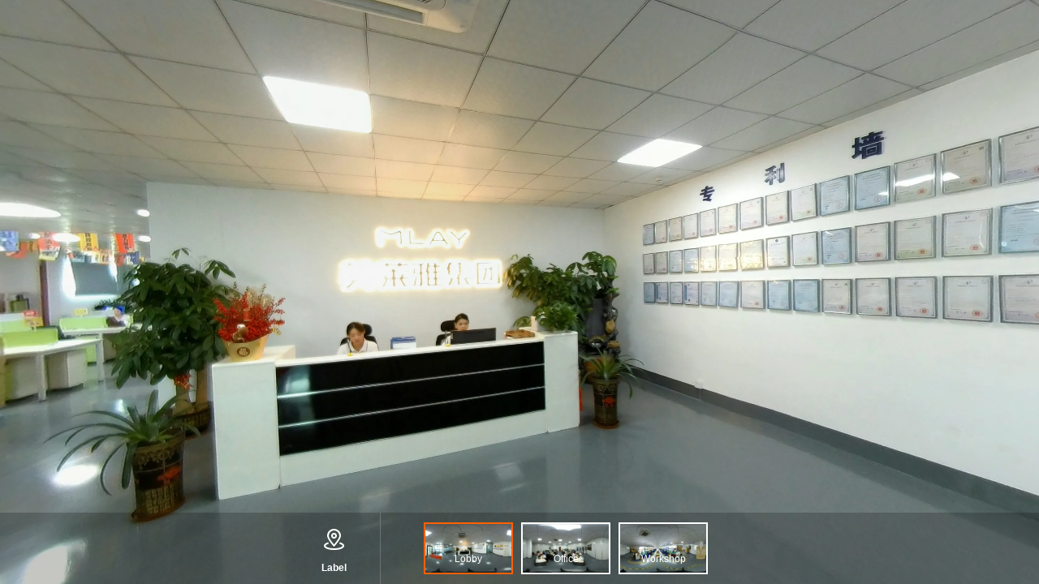

--- FILE ---
content_type: text/html;charset=UTF-8
request_url: https://preview-lyj.aliyuncs.com/preview/2c536bca6e384ed897b9a34b7af21173?lang=en
body_size: 1119
content:
<!DOCTYPE html>
<html lang="en" data-dpr="1" style="font-size: 37.5px">
<head>
  <meta charset="utf-8">
  <meta name="theme-color" content="#000000">
  <meta name="format-detection" content="telephone=no" />
  <meta id="WV.Meta.DisableRefresh" value="true" />
  <meta id="WV.Meta.PullToRefresh.Disabled" value="true" />
  <meta id="WV.Meta.StopBounces" value="true" />
  <title>临云境</title>

  <link nonce="63698c285b8543ea8e54048c3522ce7f" rel="stylesheet" href="//at.alicdn.com/t/font_992356_jz8e219lwqi.css" />
  <link nonce="63698c285b8543ea8e54048c3522ce7f" rel="stylesheet" href="//g.alicdn.com/code/lib/normalize/8.0.1/normalize.css" />
  <link nonce="63698c285b8543ea8e54048c3522ce7f" rel="stylesheet" href="//g.alicdn.com/sail-lyj/aoding-preview/5.0.19/css/index.css" />

</head>

<body>
  <script nonce="63698c285b8543ea8e54048c3522ce7f">
    window.Config = {"previewUrl":"/preview/%s","data":[{"id":1533494,"imageUrl":"https://s.alicdn.com/@lyj/pano_src/100070-1533494/images/1070340861495259136.jpg","index":0,"name":"Lobby","position":"[-0.00592568782163008, -0.683591981501805, -0.00555035084227456, 0.7298192123093253]","revision":0,"subSceneImage":{"enhanced":0,"fileHeigth":3840,"fileSize":13509082,"fileWidth":7680,"filename":"Lobby.jpg","gmtCreate":1675230747000,"gmtModified":1675230747000,"id":1467934,"isDeleted":0,"objectName":"1070340861495259136.jpg","projectId":198841,"sceneId":388021,"subSceneId":1533494},"type":0,"uuid":1533494},{"id":1533495,"imageUrl":"https://s.alicdn.com/@lyj/pano_src/100070-1533495/images/1070340969879965696.jpg","index":0,"name":"Office","position":"[-0.07552910312794325, -0.5284012707698622, -0.04726919076184969, 0.8443062686218806]","revision":0,"subSceneImage":{"enhanced":0,"fileHeigth":3840,"fileSize":13762047,"fileWidth":7680,"filename":"Office.jpg","gmtCreate":1675230773000,"gmtModified":1675230773000,"id":1467935,"isDeleted":0,"objectName":"1070340969879965696.jpg","projectId":198841,"sceneId":388021,"subSceneId":1533495},"type":0,"uuid":1533495},{"id":1533496,"imageUrl":"https://s.alicdn.com/@lyj/pano_src/100070-1533496/images/1070341203161911296.jpg","index":0,"name":"Workshop","position":"[-0.031106978509978726, -0.5937016564854392, -0.022977468998566408, 0.803755394938563]","revision":0,"subSceneImage":{"enhanced":0,"fileHeigth":3840,"fileSize":14861779,"fileWidth":7680,"filename":"Workshop.jpg","gmtCreate":1675230829000,"gmtModified":1675230829000,"id":1467937,"isDeleted":0,"objectName":"1070341203161911296.jpg","projectId":198841,"sceneId":388021,"subSceneId":1533496},"type":0,"uuid":1533496}],"engine":"DEFAULT","mainSceneName":"cn15815515543_202302011337","cubemapFormat":"https://s.alicdn.com/@lyj/pano_src/100070-%s/cubemap","logo":{"margin":10,"position":"middleMiddle","url":"https://lyj-public.aliyuncdn.com/static/lyj-loading.png"},"previewToken":"2c536bca6e384ed897b9a34b7af21173","type":"public"};
  </script>
  <div id="Scene">
    <div id="Player"></div>
    <div id="root" class="gui"></div>
  </div>
  <script type="text/javascript" nonce="63698c285b8543ea8e54048c3522ce7f"
    src="https://assets.alicdn.com/g/web/aoding-preview2/2.2.0/static/js/mtoplib.min.js"></script>
  <script type="text/javascript" nonce="63698c285b8543ea8e54048c3522ce7f"
    src="https://assets.alicdn.com/g/web/aoding-preview2/2.2.0/static/js/uploaded.js"></script>
  <script type="text/javascript" nonce="63698c285b8543ea8e54048c3522ce7f"
      src="https://g.alicdn.com/sail-lyj/aoding-preview/5.0.19/js/index.js"></script>

</body>
</html>

--- FILE ---
content_type: text/html
request_url: https://g.alicdn.com/platform/xdomain-storage/0.2.2/frame.html
body_size: 2109
content:
<!DOCTYPE html><html><head><meta charset="utf-8"></head><body><script type="text/javascript">!function(e){var t={};function r(n){if(t[n])return t[n].exports;var a=t[n]={i:n,l:!1,exports:{}};return e[n].call(a.exports,a,a.exports,r),a.l=!0,a.exports}r.m=e,r.c=t,r.d=function(e,t,n){r.o(e,t)||Object.defineProperty(e,t,{enumerable:!0,get:n})},r.r=function(e){"undefined"!=typeof Symbol&&Symbol.toStringTag&&Object.defineProperty(e,Symbol.toStringTag,{value:"Module"}),Object.defineProperty(e,"__esModule",{value:!0})},r.t=function(e,t){if(1&t&&(e=r(e)),8&t)return e;if(4&t&&"object"==typeof e&&e&&e.__esModule)return e;var n=Object.create(null);if(r.r(n),Object.defineProperty(n,"default",{enumerable:!0,value:e}),2&t&&"string"!=typeof e)for(var a in e)r.d(n,a,function(t){return e[t]}.bind(null,a));return n},r.n=function(e){var t=e&&e.__esModule?function(){return e.default}:function(){return e};return r.d(t,"a",t),t},r.o=function(e,t){return Object.prototype.hasOwnProperty.call(e,t)},r.p="",r(r.s=3)}([function(e,t,r){"use strict";r.d(t,"f",(function(){return a})),r.d(t,"d",(function(){return o})),r.d(t,"b",(function(){return i})),r.d(t,"e",(function(){return c})),r.d(t,"c",(function(){return s})),r.d(t,"a",(function(){return n}));var n,a="__xdomain_storage_",o="__xdomain_session_",i="__xdomain_event",c="__xdomain_sessions",s="__xdomain_message";!function(e){e[e.MOUNT=0]="MOUNT",e[e.READY=1]="READY",e[e.EVENT=2]="EVENT",e[e.ON_EVENT=3]="ON_EVENT",e[e.UPDATE_SESSION=4]="UPDATE_SESSION",e[e.SET_STORAGE=5]="SET_STORAGE",e[e.GET_STORAGE=6]="GET_STORAGE",e[e.SET_STORAGE_RESPONSE=7]="SET_STORAGE_RESPONSE",e[e.GET_STORAGE_RESPONSE=8]="GET_STORAGE_RESPONSE"}(n||(n={}))},function(e,t,r){"use strict";r.d(t,"a",(function(){return s}));var n=r(0);function a(e,t){var r=Object.keys(e);if(Object.getOwnPropertySymbols){var n=Object.getOwnPropertySymbols(e);t&&(n=n.filter((function(t){return Object.getOwnPropertyDescriptor(e,t).enumerable}))),r.push.apply(r,n)}return r}function o(e){for(var t=1;t<arguments.length;t++){var r=null!=arguments[t]?arguments[t]:{};t%2?a(Object(r),!0).forEach((function(t){i(e,t,r[t])})):Object.getOwnPropertyDescriptors?Object.defineProperties(e,Object.getOwnPropertyDescriptors(r)):a(Object(r)).forEach((function(t){Object.defineProperty(e,t,Object.getOwnPropertyDescriptor(r,t))}))}return e}function i(e,t,r){return t in e?Object.defineProperty(e,t,{value:r,enumerable:!0,configurable:!0,writable:!0}):e[t]=r,e}function c(e,t){for(var r=0;r<t.length;r++){var n=t[r];n.enumerable=n.enumerable||!1,n.configurable=!0,"value"in n&&(n.writable=!0),Object.defineProperty(e,n.key,n)}}var s=function(){function e(t,r,a){var o=this;!function(e,t){if(!(e instanceof t))throw new TypeError("Cannot call a class as a function")}(this,e),this.onmessage=function(){},this._self=t,this._target=r,this._ready=a||!1,this._readyCallback=[],this._messageListener=function(e){try{var t=JSON.parse(e.data);t[n.c]&&(o._ready||(o._ready=!0,o._readyCallback.forEach((function(e){e()})),o._readyCallback=[]),delete t[n.c],o.onmessage(t))}catch(e){}},this._self.addEventListener("message",this._messageListener)}var t,r,a;return t=e,(r=[{key:"post",value:function(e,t){var r=this,a=function(){try{r._target.postMessage(JSON.stringify(o(o({},e),{},i({},n.c,!0))),"*")}catch(e){}};this._ready||t?a():this._readyCallback.push(a)}},{key:"destroy",value:function(){this._self.removeEventListener("message",this._messageListener)}}])&&c(t.prototype,r),a&&c(t,a),e}()},,function(e,t,r){"use strict";r.r(t);var n=r(1),a=r(0);function o(e,t){var r=Object.keys(e);if(Object.getOwnPropertySymbols){var n=Object.getOwnPropertySymbols(e);t&&(n=n.filter((function(t){return Object.getOwnPropertyDescriptor(e,t).enumerable}))),r.push.apply(r,n)}return r}function i(e,t,r){return t in e?Object.defineProperty(e,t,{value:r,enumerable:!0,configurable:!0,writable:!0}):e[t]=r,e}var c,s,u=new n.a(window,window.parent,!0),l={};function f(e,t){var r=t;try{r=JSON.parse(e||"")}catch(e){}return r}var d=function(){try{var e=window.localStorage;if(!e)return!1;var t,r="__storage_test__";return e.setItem(r,r),t=r===e.getItem(r),e.removeItem(r),t}catch(e){return!1}}();function y(e){console.warn("[XDomainStorage]",e)}function p(e){try{if(!d)return;if(!e)try{e=window.parent.location.href.replace(/#.*$/,"")}catch(t){e=s}if(s=e,l.emulateSession){var t=f(localStorage.getItem(a.e),{});t[c]={timestamp:+new Date,url:e},localStorage.setItem(a.e,JSON.stringify(t))}}catch(e){y(e)}}d||console.warn("XDomainStorage is not working due to absence of LocalStorage."),u.onmessage=function(e){try{if(!d)return;switch(e.type){case a.a.MOUNT:u.post({type:a.a.READY},!0);break;case a.a.UPDATE_SESSION:p(e.url);break;case a.a.SET_STORAGE:if(e.session){var t="".concat(a.d).concat(e.key);if(void 0===e.value?sessionStorage.removeItem(t):sessionStorage.setItem(t,e.value),l.emulateSession&&c){var r="".concat(a.d).concat(c),n=f(localStorage.getItem(r),{});void 0===e.value?delete n[e.key]:n[e.key]=e.value,localStorage.setItem(r,JSON.stringify(n))}}else{var o="".concat(a.f).concat(e.key);void 0===e.value?localStorage.removeItem(o):localStorage.setItem(o,e.value)}u.post({type:a.a.SET_STORAGE_RESPONSE,id:e.id});break;case a.a.GET_STORAGE:var i="null",s=sessionStorage.getItem("".concat(a.d).concat(e.key));if(null!==s)i=s;else if(l.emulateSession&&c){var O=f(localStorage.getItem("".concat(a.d).concat(c)),{});if(O.hasOwnProperty(e.key))i=O[e.key];else{var S=localStorage.getItem("".concat(a.f).concat(e.key));null!==S&&(i=S)}}u.post({type:a.a.GET_STORAGE_RESPONSE,id:e.id,value:i});break;case a.a.EVENT:u.post({type:a.a.ON_EVENT,event:e.event,data:e.data,key:e.key}),localStorage.setItem(a.b,JSON.stringify({event:e.event,data:e.data,key:e.key}))}}catch(e){y(e)}},function(e){try{if(!d)return;if((l=e.options).emulateSession){var t=f(localStorage.getItem(a.e),{}),r=Object.keys(t),n=+new Date,s=e.navigationTime||n,u=s-l.pageTransitionTimeout,p=s-l.sessionTimeout,O=[];if(r.forEach((function(e){var r=t[e];r.timestamp<p?(delete t[e],localStorage.removeItem("".concat(a.d).concat(e))):r.timestamp>u&&O.push(function(e){for(var t=1;t<arguments.length;t++){var r=null!=arguments[t]?arguments[t]:{};t%2?o(Object(r),!0).forEach((function(t){i(e,t,r[t])})):Object.getOwnPropertyDescriptors?Object.defineProperties(e,Object.getOwnPropertyDescriptors(r)):o(Object(r)).forEach((function(t){Object.defineProperty(e,t,Object.getOwnPropertyDescriptor(r,t))}))}return e}({id:e},r))})),O.length){if(document.referrer){var S=O.filter((function(e){return e.url==document.referrer}));S.length&&(O=S)}var m=O.reduce((function(e,t){return t.timestamp>e.timestamp?t:e}),O[0]);c=m.id}else c="".concat(n).concat(Math.random()),t[c]={timestamp:n,url:e.url};localStorage.setItem(a.e,JSON.stringify(t))}}catch(e){y(e)}}(f(decodeURIComponent(location.hash.replace(/^#/,"")),{})),u.post({type:a.a.READY}),window.addEventListener("storage",(function(e){try{if(e.key==a.b){var t=JSON.parse(e.newValue||"{}");t.event&&u.post({type:a.a.ON_EVENT,event:t.event,data:t.data,key:t.key})}}catch(e){}})),window.addEventListener("beforeunload",(function(){p()}))}]);</script></body></html>


--- FILE ---
content_type: text/css
request_url: https://at.alicdn.com/t/font_992356_jz8e219lwqi.css
body_size: 19453
content:
@font-face {font-family: "iconfont";
  src: url('//at.alicdn.com/t/font_992356_jz8e219lwqi.eot?t=1578625251454'); /* IE9 */
  src: url('//at.alicdn.com/t/font_992356_jz8e219lwqi.eot?t=1578625251454#iefix') format('embedded-opentype'), /* IE6-IE8 */
  url('[data-uri]') format('woff2'),
  url('//at.alicdn.com/t/font_992356_jz8e219lwqi.woff?t=1578625251454') format('woff'),
  url('//at.alicdn.com/t/font_992356_jz8e219lwqi.ttf?t=1578625251454') format('truetype'), /* chrome, firefox, opera, Safari, Android, iOS 4.2+ */
  url('//at.alicdn.com/t/font_992356_jz8e219lwqi.svg?t=1578625251454#iconfont') format('svg'); /* iOS 4.1- */
}

.iconfont {
  font-family: "iconfont" !important;
  font-size: 16px;
  font-style: normal;
  -webkit-font-smoothing: antialiased;
  -moz-osx-font-smoothing: grayscale;
}

.icon-liebiao:before {
  content: "\e656";
}

.icon-suoxiao2:before {
  content: "\e626";
}

.icon-qiang:before {
  content: "\e701";
}

.icon-tudingguding:before {
  content: "\e63f";
}

.icon-tongxunluzuzhituding:before {
  content: "\e65a";
}

.icon-zhinanzhen-copy:before {
  content: "\e602";
}

.icon-jiufuqianbaoicon06:before {
  content: "\e693";
}

.icon-yulan:before {
  content: "\e633";
}

.icon-shanchu:before {
  content: "\e624";
}

.icon-zhiwei:before {
  content: "\e607";
}

.icon-chevron-copy-copy-copy-copy-copy-copy:before {
  content: "\e6b9";
}

.icon-jiesuo:before {
  content: "\e631";
}

.icon-suoding:before {
  content: "\e632";
}

.icon-dakaiwenjian:before {
  content: "\e6b1";
}

.icon-gongsi1:before {
  content: "\e60a";
}

.icon-shitu:before {
  content: "\e60c";
}

.icon-icon:before {
  content: "\e69b";
}

.icon-zuoyoujiantou-copy-copy-copy-copy:before {
  content: "\e600";
}

.icon-quanping2:before {
  content: "\e674";
}

.icon-guanlian:before {
  content: "\e638";
}

.icon-shitu-wangge:before {
  content: "\e611";
}

.icon-yuyin:before {
  content: "\e6e4";
}

.icon-chucun:before {
  content: "\e603";
}

.icon-liebiao1:before {
  content: "\e672";
}

.icon-success:before {
  content: "\e604";
}

.icon-guanxi:before {
  content: "\e71e";
}

.icon-icon_AR_jingtougenghuanjiaodu:before {
  content: "\e673";
}

.icon-bofang:before {
  content: "\e620";
}

.icon-quanping1:before {
  content: "\e60b";
}

.icon-yujing:before {
  content: "\e635";
}

.icon-remove:before {
  content: "\e615";
}

.icon-boli:before {
  content: "\e651";
}

.icon-shouji:before {
  content: "\e63b";
}

.icon-icon-test1:before {
  content: "\e756";
}

.icon-xuanzhuanzhuanhuan:before {
  content: "\e671";
}

.icon-chizi:before {
  content: "\e634";
}

.icon-quanjing1:before {
  content: "\e63e";
}

.icon-renzhixinxi:before {
  content: "\e66a";
}

.icon-jindu:before {
  content: "\e7ae";
}

.icon-jindu1:before {
  content: "\e7b0";
}

.icon-jindu2:before {
  content: "\e7b1";
}

.icon-jindu3:before {
  content: "\e7b2";
}

.icon-gaodu:before {
  content: "\e6a4";
}

.icon-huatong:before {
  content: "\e60e";
}

.icon-shipin:before {
  content: "\e636";
}

.icon-lianjie:before {
  content: "\ea85";
}

.icon-jiagou:before {
  content: "\e6ba";
}

.icon-gongsi:before {
  content: "\e61c";
}

.icon-tijiao1:before {
  content: "\e6b5";
}

.icon-dengbisuofang:before {
  content: "\e647";
}

.icon-zhiding:before {
  content: "\e704";
}

.icon-zhuyi:before {
  content: "\e642";
}

.icon-louti:before {
  content: "\e63a";
}

.icon-guanlian1:before {
  content: "\e622";
}

.icon-zuoyoujiantou-copy-copy-copy-copy1:before {
  content: "\e601";
}

.icon-icon02:before {
  content: "\e63d";
}

.icon-quxiaoquanping:before {
  content: "\e639";
}

.icon-chehui2:before {
  content: "\e619";
}

.icon-shubiao2:before {
  content: "\e6af";
}

.icon-weibiaoti--copy:before {
  content: "\e699";
}

.icon-fangda:before {
  content: "\e829";
}

.icon-chehui:before {
  content: "\e67a";
}

.icon-b_icon__door:before {
  content: "\e6fb";
}

.icon-shangchuan1:before {
  content: "\e6e0";
}

.icon-dakai:before {
  content: "\e641";
}

.icon-suoxiao:before {
  content: "\e652";
}

.icon-bianji:before {
  content: "\e610";
}

.icon-zanwuquanxian:before {
  content: "\e710";
}

.icon-ddisplay:before {
  content: "\e87c";
}

.icon-jiang-right:before {
  content: "\e608";
}

.icon-chehui1:before {
  content: "\e605";
}

.icon-zhongmingming:before {
  content: "\e6ff";
}

.icon-bzrzz:before {
  content: "\e64e";
}

.icon-map-fullscreen:before {
  content: "\e60d";
}

.icon-jiang-right1:before {
  content: "\e6a8";
}

.icon-jiaose:before {
  content: "\e688";
}

.icon-shitu1:before {
  content: "\e6d0";
}

.icon-PC:before {
  content: "\e616";
}

.icon-quanping:before {
  content: "\e625";
}

.icon-quanjing:before {
  content: "\e621";
}

.icon-jiaodu:before {
  content: "\e65e";
}

.icon-fangxiang:before {
  content: "\e606";
}

.icon-icon_huaban:before {
  content: "\e623";
}

.icon-preview:before {
  content: "\e60f";
}

.icon-moxingmian:before {
  content: "\e609";
}

.icon-icon_fuzhutubiao_tudingsuoding_nor:before {
  content: "\e617";
}

.icon-icon_fuzhutubiao_tudingshifang_nor:before {
  content: "\e618";
}

.icon-tupian2:before {
  content: "\e675";
}

.icon-shubiao1:before {
  content: "\e612";
}

.icon-tiaozheng:before {
  content: "\e613";
}

.icon-shubiao:before {
  content: "\e670";
}

.icon-icon-test:before {
  content: "\e646";
}

.icon-guangbiaoyi:before {
  content: "\e6a1";
}

.icon-suoxiao1:before {
  content: "\e66c";
}

.icon-duozhanghao:before {
  content: "\e6f1";
}

.icon-fuwushang:before {
  content: "\e6f2";
}

.icon-diannao:before {
  content: "\e6f3";
}

.icon-changjing:before {
  content: "\e6f4";
}

.icon-jiejuefangan:before {
  content: "\e6f5";
}

.icon-dingwei:before {
  content: "\e6f6";
}

.icon-yunduan:before {
  content: "\e6f7";
}

.icon-juliceliang:before {
  content: "\e6f8";
}

.icon-xiangji:before {
  content: "\e6f9";
}

.icon-kongjian:before {
  content: "\e6fa";
}

.icon-congxingzhuanghuizhi_shangtu:before {
  content: "\e655";
}

.icon-weiguanlian:before {
  content: "\e614";
}

.icon-shexiangtou:before {
  content: "\e627";
}

.icon-chehuicopy:before {
  content: "\e708";
}

.icon-moxingliebiao:before {
  content: "\e737";
}

.icon-louti1:before {
  content: "\e6fc";
}

.icon-men:before {
  content: "\e6fd";
}

.icon-chuang:before {
  content: "\e6fe";
}

.icon-aotuqiang:before {
  content: "\e700";
}

.icon-qiangxian:before {
  content: "\e702";
}

.icon-xuanzhong:before {
  content: "\e703";
}

.icon-tuodong:before {
  content: "\e705";
}

.icon-fangda1:before {
  content: "\e706";
}

.icon-suoxiao3:before {
  content: "\e707";
}

.icon-xuanzhuan:before {
  content: "\e709";
}

.icon-youxuanzhuan:before {
  content: "\e70a";
}

.icon-chexiao:before {
  content: "\e70b";
}

.icon-baocun:before {
  content: "\e70c";
}

.icon-fanhui:before {
  content: "\e70d";
}

.icon-qingkong:before {
  content: "\e70e";
}

.icon-biaozhu:before {
  content: "\e70f";
}

.icon-fenxiang:before {
  content: "\e71f";
}

.icon-redian:before {
  content: "\e711";
}

.icon-guanbiredian:before {
  content: "\e712";
}



--- FILE ---
content_type: text/css
request_url: https://g.alicdn.com/sail-lyj/aoding-preview/5.0.19/css/index.css
body_size: 14011
content:
[class*=ant-]::-ms-clear,[class*=ant-] input::-ms-clear,[class*=ant-] input::-ms-reveal,[class^=ant-]::-ms-clear,[class^=ant-] input::-ms-clear,[class^=ant-] input::-ms-reveal{display:none}body,html{width:100%;height:100%}input::-ms-clear,input::-ms-reveal{display:none}*,:after,:before{box-sizing:border-box}html{font-family:sans-serif;line-height:1.15;-webkit-text-size-adjust:100%;-ms-text-size-adjust:100%;-ms-overflow-style:scrollbar;-webkit-tap-highlight-color:rgba(0,0,0,0)}@-ms-viewport{width:device-width}body{color:rgba(0,0,0,.85);font-size:14px;font-family:-apple-system,BlinkMacSystemFont,"Segoe UI",Roboto,"Helvetica Neue",Arial,"Noto Sans",sans-serif,"Apple Color Emoji","Segoe UI Emoji","Segoe UI Symbol","Noto Color Emoji";font-variant:tabular-nums;line-height:1.5715;background-color:#fff;font-feature-settings:"tnum","tnum"}[tabindex="-1"]:focus{outline:none!important}hr{box-sizing:content-box;height:0;overflow:visible}h1,h2,h3,h4,h5,h6{margin-top:0;margin-bottom:.5em;color:rgba(0,0,0,.85);font-weight:500}p{margin-top:0;margin-bottom:1em}abbr[data-original-title],abbr[title]{text-decoration:underline;-webkit-text-decoration:underline dotted;text-decoration:underline dotted;border-bottom:0;cursor:help}address{margin-bottom:1em;font-style:normal;line-height:inherit}input[type=number],input[type=password],input[type=text],textarea{-webkit-appearance:none}dl,ol,ul{margin-top:0;margin-bottom:1em}ol ol,ol ul,ul ol,ul ul{margin-bottom:0}dt{font-weight:500}dd{margin-bottom:.5em;margin-left:0}blockquote{margin:0 0 1em}dfn{font-style:italic}b,strong{font-weight:bolder}small{font-size:80%}sub,sup{position:relative;font-size:75%;line-height:0;vertical-align:baseline}sub{bottom:-.25em}sup{top:-.5em}a{color:#1890ff;text-decoration:none;background-color:transparent;outline:none;cursor:pointer;transition:color .3s;-webkit-text-decoration-skip:objects}a:hover{color:#40a9ff}a:active{color:#096dd9}a:active,a:hover{text-decoration:none;outline:0}a:focus{text-decoration:none;outline:0}a[disabled]{color:rgba(0,0,0,.25);cursor:not-allowed}code,kbd,pre,samp{font-size:1em;font-family:"SFMono-Regular",Consolas,"Liberation Mono",Menlo,Courier,monospace}pre{margin-top:0;margin-bottom:1em;overflow:auto}figure{margin:0 0 1em}img{vertical-align:middle;border-style:none}[role=button],a,area,button,input:not([type=range]),label,select,summary,textarea{touch-action:manipulation}table{border-collapse:collapse}caption{padding-top:.75em;padding-bottom:.3em;color:rgba(0,0,0,.45);text-align:left;caption-side:bottom}button,input,optgroup,select,textarea{margin:0;color:inherit;font-size:inherit;font-family:inherit;line-height:inherit}button,input{overflow:visible}button,select{text-transform:none}[type=reset],[type=submit],button,html [type=button]{-webkit-appearance:button}[type=button]::-moz-focus-inner,[type=reset]::-moz-focus-inner,[type=submit]::-moz-focus-inner,button::-moz-focus-inner{padding:0;border-style:none}input[type=checkbox],input[type=radio]{box-sizing:border-box;padding:0}input[type=date],input[type=datetime-local],input[type=month],input[type=time]{-webkit-appearance:listbox}textarea{overflow:auto;resize:vertical}fieldset{min-width:0;margin:0;padding:0;border:0}legend{display:block;width:100%;max-width:100%;margin-bottom:.5em;padding:0;color:inherit;font-size:1.5em;line-height:inherit;white-space:normal}progress{vertical-align:baseline}[type=number]::-webkit-inner-spin-button,[type=number]::-webkit-outer-spin-button{height:auto}[type=search]{outline-offset:-2px;-webkit-appearance:none}[type=search]::-webkit-search-cancel-button,[type=search]::-webkit-search-decoration{-webkit-appearance:none}::-webkit-file-upload-button{font:inherit;-webkit-appearance:button}output{display:inline-block}summary{display:list-item}template{display:none}[hidden]{display:none!important}mark{padding:.2em;background-color:#feffe6}::selection{color:#fff;background:#1890ff}.clearfix:before{display:table;content:""}.clearfix:after{display:table;clear:both;content:""}.anticon{display:inline-block;color:inherit;font-style:normal;line-height:0;text-align:center;text-transform:none;vertical-align:-.125em;text-rendering:optimizelegibility;-webkit-font-smoothing:antialiased;-moz-osx-font-smoothing:grayscale}.anticon>*{line-height:1}.anticon svg{display:inline-block}.anticon:before{display:none}.anticon .anticon-icon{display:block}.anticon>.anticon{line-height:0;vertical-align:0}.anticon[tabindex]{cursor:pointer}.anticon-spin,.anticon-spin:before{display:inline-block;animation:loadingCircle 1s linear infinite}.ant-fade-appear,.ant-fade-enter{animation-duration:.2s;animation-fill-mode:both;animation-play-state:paused}.ant-fade-leave{animation-duration:.2s;animation-fill-mode:both;animation-play-state:paused}.ant-fade-appear.ant-fade-appear-active,.ant-fade-enter.ant-fade-enter-active{animation-name:antFadeIn;animation-play-state:running}.ant-fade-leave.ant-fade-leave-active{animation-name:antFadeOut;animation-play-state:running;pointer-events:none}.ant-fade-appear,.ant-fade-enter{opacity:0;animation-timing-function:linear}.ant-fade-leave{animation-timing-function:linear}@keyframes antFadeIn{0%{opacity:0}to{opacity:1}}@keyframes antFadeOut{0%{opacity:1}to{opacity:0}}.ant-move-up-appear,.ant-move-up-enter{animation-duration:.2s;animation-fill-mode:both;animation-play-state:paused}.ant-move-up-leave{animation-duration:.2s;animation-fill-mode:both;animation-play-state:paused}.ant-move-up-appear.ant-move-up-appear-active,.ant-move-up-enter.ant-move-up-enter-active{animation-name:antMoveUpIn;animation-play-state:running}.ant-move-up-leave.ant-move-up-leave-active{animation-name:antMoveUpOut;animation-play-state:running;pointer-events:none}.ant-move-up-appear,.ant-move-up-enter{opacity:0;animation-timing-function:cubic-bezier(.08,.82,.17,1)}.ant-move-up-leave{animation-timing-function:cubic-bezier(.6,.04,.98,.34)}.ant-move-down-appear,.ant-move-down-enter{animation-duration:.2s;animation-fill-mode:both;animation-play-state:paused}.ant-move-down-leave{animation-duration:.2s;animation-fill-mode:both;animation-play-state:paused}.ant-move-down-appear.ant-move-down-appear-active,.ant-move-down-enter.ant-move-down-enter-active{animation-name:antMoveDownIn;animation-play-state:running}.ant-move-down-leave.ant-move-down-leave-active{animation-name:antMoveDownOut;animation-play-state:running;pointer-events:none}.ant-move-down-appear,.ant-move-down-enter{opacity:0;animation-timing-function:cubic-bezier(.08,.82,.17,1)}.ant-move-down-leave{animation-timing-function:cubic-bezier(.6,.04,.98,.34)}.ant-move-left-appear,.ant-move-left-enter{animation-duration:.2s;animation-fill-mode:both;animation-play-state:paused}.ant-move-left-leave{animation-duration:.2s;animation-fill-mode:both;animation-play-state:paused}.ant-move-left-appear.ant-move-left-appear-active,.ant-move-left-enter.ant-move-left-enter-active{animation-name:antMoveLeftIn;animation-play-state:running}.ant-move-left-leave.ant-move-left-leave-active{animation-name:antMoveLeftOut;animation-play-state:running;pointer-events:none}.ant-move-left-appear,.ant-move-left-enter{opacity:0;animation-timing-function:cubic-bezier(.08,.82,.17,1)}.ant-move-left-leave{animation-timing-function:cubic-bezier(.6,.04,.98,.34)}.ant-move-right-appear,.ant-move-right-enter{animation-duration:.2s;animation-fill-mode:both;animation-play-state:paused}.ant-move-right-leave{animation-duration:.2s;animation-fill-mode:both;animation-play-state:paused}.ant-move-right-appear.ant-move-right-appear-active,.ant-move-right-enter.ant-move-right-enter-active{animation-name:antMoveRightIn;animation-play-state:running}.ant-move-right-leave.ant-move-right-leave-active{animation-name:antMoveRightOut;animation-play-state:running;pointer-events:none}.ant-move-right-appear,.ant-move-right-enter{opacity:0;animation-timing-function:cubic-bezier(.08,.82,.17,1)}.ant-move-right-leave{animation-timing-function:cubic-bezier(.6,.04,.98,.34)}@keyframes antMoveDownIn{0%{transform:translateY(100%);transform-origin:0 0;opacity:0}to{transform:translateY(0);transform-origin:0 0;opacity:1}}@keyframes antMoveDownOut{0%{transform:translateY(0);transform-origin:0 0;opacity:1}to{transform:translateY(100%);transform-origin:0 0;opacity:0}}@keyframes antMoveLeftIn{0%{transform:translateX(-100%);transform-origin:0 0;opacity:0}to{transform:translateX(0);transform-origin:0 0;opacity:1}}@keyframes antMoveLeftOut{0%{transform:translateX(0);transform-origin:0 0;opacity:1}to{transform:translateX(-100%);transform-origin:0 0;opacity:0}}@keyframes antMoveRightIn{0%{transform:translateX(100%);transform-origin:0 0;opacity:0}to{transform:translateX(0);transform-origin:0 0;opacity:1}}@keyframes antMoveRightOut{0%{transform:translateX(0);transform-origin:0 0;opacity:1}to{transform:translateX(100%);transform-origin:0 0;opacity:0}}@keyframes antMoveUpIn{0%{transform:translateY(-100%);transform-origin:0 0;opacity:0}to{transform:translateY(0);transform-origin:0 0;opacity:1}}@keyframes antMoveUpOut{0%{transform:translateY(0);transform-origin:0 0;opacity:1}to{transform:translateY(-100%);transform-origin:0 0;opacity:0}}@keyframes loadingCircle{to{transform:rotate(1turn)}}[ant-click-animating-without-extra-node=true],[ant-click-animating=true]{position:relative}html{--antd-wave-shadow-color:#1890ff;--scroll-bar:0}.ant-click-animating-node,[ant-click-animating-without-extra-node=true]:after{position:absolute;top:0;right:0;bottom:0;left:0;display:block;border-radius:inherit;box-shadow:0 0 0 0 #1890ff;box-shadow:0 0 0 0 var(--antd-wave-shadow-color);opacity:.2;animation:fadeEffect 2s cubic-bezier(.08,.82,.17,1),waveEffect .4s cubic-bezier(.08,.82,.17,1);animation-fill-mode:forwards;content:"";pointer-events:none}@keyframes waveEffect{to{box-shadow:0 0 0 #1890ff;box-shadow:0 0 0 6px #1890ff;box-shadow:0 0 0 6px var(--antd-wave-shadow-color)}}@keyframes fadeEffect{to{opacity:0}}.ant-slide-up-appear,.ant-slide-up-enter{animation-duration:.2s;animation-fill-mode:both;animation-play-state:paused}.ant-slide-up-leave{animation-duration:.2s;animation-fill-mode:both;animation-play-state:paused}.ant-slide-up-appear.ant-slide-up-appear-active,.ant-slide-up-enter.ant-slide-up-enter-active{animation-name:antSlideUpIn;animation-play-state:running}.ant-slide-up-leave.ant-slide-up-leave-active{animation-name:antSlideUpOut;animation-play-state:running;pointer-events:none}.ant-slide-up-appear,.ant-slide-up-enter{transform:scale(0);transform-origin:0 0;opacity:0;animation-timing-function:cubic-bezier(.23,1,.32,1)}.ant-slide-up-leave{animation-timing-function:cubic-bezier(.755,.05,.855,.06)}.ant-slide-down-appear,.ant-slide-down-enter{animation-duration:.2s;animation-fill-mode:both;animation-play-state:paused}.ant-slide-down-leave{animation-duration:.2s;animation-fill-mode:both;animation-play-state:paused}.ant-slide-down-appear.ant-slide-down-appear-active,.ant-slide-down-enter.ant-slide-down-enter-active{animation-name:antSlideDownIn;animation-play-state:running}.ant-slide-down-leave.ant-slide-down-leave-active{animation-name:antSlideDownOut;animation-play-state:running;pointer-events:none}.ant-slide-down-appear,.ant-slide-down-enter{transform:scale(0);transform-origin:0 0;opacity:0;animation-timing-function:cubic-bezier(.23,1,.32,1)}.ant-slide-down-leave{animation-timing-function:cubic-bezier(.755,.05,.855,.06)}.ant-slide-left-appear,.ant-slide-left-enter{animation-duration:.2s;animation-fill-mode:both;animation-play-state:paused}.ant-slide-left-leave{animation-duration:.2s;animation-fill-mode:both;animation-play-state:paused}.ant-slide-left-appear.ant-slide-left-appear-active,.ant-slide-left-enter.ant-slide-left-enter-active{animation-name:antSlideLeftIn;animation-play-state:running}.ant-slide-left-leave.ant-slide-left-leave-active{animation-name:antSlideLeftOut;animation-play-state:running;pointer-events:none}.ant-slide-left-appear,.ant-slide-left-enter{transform:scale(0);transform-origin:0 0;opacity:0;animation-timing-function:cubic-bezier(.23,1,.32,1)}.ant-slide-left-leave{animation-timing-function:cubic-bezier(.755,.05,.855,.06)}.ant-slide-right-appear,.ant-slide-right-enter{animation-duration:.2s;animation-fill-mode:both;animation-play-state:paused}.ant-slide-right-leave{animation-duration:.2s;animation-fill-mode:both;animation-play-state:paused}.ant-slide-right-appear.ant-slide-right-appear-active,.ant-slide-right-enter.ant-slide-right-enter-active{animation-name:antSlideRightIn;animation-play-state:running}.ant-slide-right-leave.ant-slide-right-leave-active{animation-name:antSlideRightOut;animation-play-state:running;pointer-events:none}.ant-slide-right-appear,.ant-slide-right-enter{transform:scale(0);transform-origin:0 0;opacity:0;animation-timing-function:cubic-bezier(.23,1,.32,1)}.ant-slide-right-leave{animation-timing-function:cubic-bezier(.755,.05,.855,.06)}@keyframes antSlideUpIn{0%{transform:scaleY(.8);transform-origin:0 0;opacity:0}to{transform:scaleY(1);transform-origin:0 0;opacity:1}}@keyframes antSlideUpOut{0%{transform:scaleY(1);transform-origin:0 0;opacity:1}to{transform:scaleY(.8);transform-origin:0 0;opacity:0}}@keyframes antSlideDownIn{0%{transform:scaleY(.8);transform-origin:100% 100%;opacity:0}to{transform:scaleY(1);transform-origin:100% 100%;opacity:1}}@keyframes antSlideDownOut{0%{transform:scaleY(1);transform-origin:100% 100%;opacity:1}to{transform:scaleY(.8);transform-origin:100% 100%;opacity:0}}@keyframes antSlideLeftIn{0%{transform:scaleX(.8);transform-origin:0 0;opacity:0}to{transform:scaleX(1);transform-origin:0 0;opacity:1}}@keyframes antSlideLeftOut{0%{transform:scaleX(1);transform-origin:0 0;opacity:1}to{transform:scaleX(.8);transform-origin:0 0;opacity:0}}@keyframes antSlideRightIn{0%{transform:scaleX(.8);transform-origin:100% 0;opacity:0}to{transform:scaleX(1);transform-origin:100% 0;opacity:1}}@keyframes antSlideRightOut{0%{transform:scaleX(1);transform-origin:100% 0;opacity:1}to{transform:scaleX(.8);transform-origin:100% 0;opacity:0}}.ant-zoom-appear,.ant-zoom-enter{animation-duration:.2s;animation-fill-mode:both;animation-play-state:paused}.ant-zoom-leave{animation-duration:.2s;animation-fill-mode:both;animation-play-state:paused}.ant-zoom-appear.ant-zoom-appear-active,.ant-zoom-enter.ant-zoom-enter-active{animation-name:antZoomIn;animation-play-state:running}.ant-zoom-leave.ant-zoom-leave-active{animation-name:antZoomOut;animation-play-state:running;pointer-events:none}.ant-zoom-appear,.ant-zoom-enter{transform:scale(0);opacity:0;animation-timing-function:cubic-bezier(.08,.82,.17,1)}.ant-zoom-appear-prepare,.ant-zoom-enter-prepare{transform:none}.ant-zoom-leave{animation-timing-function:cubic-bezier(.78,.14,.15,.86)}.ant-zoom-big-appear,.ant-zoom-big-enter{animation-duration:.2s;animation-fill-mode:both;animation-play-state:paused}.ant-zoom-big-leave{animation-duration:.2s;animation-fill-mode:both;animation-play-state:paused}.ant-zoom-big-appear.ant-zoom-big-appear-active,.ant-zoom-big-enter.ant-zoom-big-enter-active{animation-name:antZoomBigIn;animation-play-state:running}.ant-zoom-big-leave.ant-zoom-big-leave-active{animation-name:antZoomBigOut;animation-play-state:running;pointer-events:none}.ant-zoom-big-appear,.ant-zoom-big-enter{transform:scale(0);opacity:0;animation-timing-function:cubic-bezier(.08,.82,.17,1)}.ant-zoom-big-appear-prepare,.ant-zoom-big-enter-prepare{transform:none}.ant-zoom-big-leave{animation-timing-function:cubic-bezier(.78,.14,.15,.86)}.ant-zoom-big-fast-appear,.ant-zoom-big-fast-enter{animation-duration:.1s;animation-fill-mode:both;animation-play-state:paused}.ant-zoom-big-fast-leave{animation-duration:.1s;animation-fill-mode:both;animation-play-state:paused}.ant-zoom-big-fast-appear.ant-zoom-big-fast-appear-active,.ant-zoom-big-fast-enter.ant-zoom-big-fast-enter-active{animation-name:antZoomBigIn;animation-play-state:running}.ant-zoom-big-fast-leave.ant-zoom-big-fast-leave-active{animation-name:antZoomBigOut;animation-play-state:running;pointer-events:none}.ant-zoom-big-fast-appear,.ant-zoom-big-fast-enter{transform:scale(0);opacity:0;animation-timing-function:cubic-bezier(.08,.82,.17,1)}.ant-zoom-big-fast-appear-prepare,.ant-zoom-big-fast-enter-prepare{transform:none}.ant-zoom-big-fast-leave{animation-timing-function:cubic-bezier(.78,.14,.15,.86)}.ant-zoom-up-appear,.ant-zoom-up-enter{animation-duration:.2s;animation-fill-mode:both;animation-play-state:paused}.ant-zoom-up-leave{animation-duration:.2s;animation-fill-mode:both;animation-play-state:paused}.ant-zoom-up-appear.ant-zoom-up-appear-active,.ant-zoom-up-enter.ant-zoom-up-enter-active{animation-name:antZoomUpIn;animation-play-state:running}.ant-zoom-up-leave.ant-zoom-up-leave-active{animation-name:antZoomUpOut;animation-play-state:running;pointer-events:none}.ant-zoom-up-appear,.ant-zoom-up-enter{transform:scale(0);opacity:0;animation-timing-function:cubic-bezier(.08,.82,.17,1)}.ant-zoom-up-appear-prepare,.ant-zoom-up-enter-prepare{transform:none}.ant-zoom-up-leave{animation-timing-function:cubic-bezier(.78,.14,.15,.86)}.ant-zoom-down-appear,.ant-zoom-down-enter{animation-duration:.2s;animation-fill-mode:both;animation-play-state:paused}.ant-zoom-down-leave{animation-duration:.2s;animation-fill-mode:both;animation-play-state:paused}.ant-zoom-down-appear.ant-zoom-down-appear-active,.ant-zoom-down-enter.ant-zoom-down-enter-active{animation-name:antZoomDownIn;animation-play-state:running}.ant-zoom-down-leave.ant-zoom-down-leave-active{animation-name:antZoomDownOut;animation-play-state:running;pointer-events:none}.ant-zoom-down-appear,.ant-zoom-down-enter{transform:scale(0);opacity:0;animation-timing-function:cubic-bezier(.08,.82,.17,1)}.ant-zoom-down-appear-prepare,.ant-zoom-down-enter-prepare{transform:none}.ant-zoom-down-leave{animation-timing-function:cubic-bezier(.78,.14,.15,.86)}.ant-zoom-left-appear,.ant-zoom-left-enter{animation-duration:.2s;animation-fill-mode:both;animation-play-state:paused}.ant-zoom-left-leave{animation-duration:.2s;animation-fill-mode:both;animation-play-state:paused}.ant-zoom-left-appear.ant-zoom-left-appear-active,.ant-zoom-left-enter.ant-zoom-left-enter-active{animation-name:antZoomLeftIn;animation-play-state:running}.ant-zoom-left-leave.ant-zoom-left-leave-active{animation-name:antZoomLeftOut;animation-play-state:running;pointer-events:none}.ant-zoom-left-appear,.ant-zoom-left-enter{transform:scale(0);opacity:0;animation-timing-function:cubic-bezier(.08,.82,.17,1)}.ant-zoom-left-appear-prepare,.ant-zoom-left-enter-prepare{transform:none}.ant-zoom-left-leave{animation-timing-function:cubic-bezier(.78,.14,.15,.86)}.ant-zoom-right-appear,.ant-zoom-right-enter{animation-duration:.2s;animation-fill-mode:both;animation-play-state:paused}.ant-zoom-right-leave{animation-duration:.2s;animation-fill-mode:both;animation-play-state:paused}.ant-zoom-right-appear.ant-zoom-right-appear-active,.ant-zoom-right-enter.ant-zoom-right-enter-active{animation-name:antZoomRightIn;animation-play-state:running}.ant-zoom-right-leave.ant-zoom-right-leave-active{animation-name:antZoomRightOut;animation-play-state:running;pointer-events:none}.ant-zoom-right-appear,.ant-zoom-right-enter{transform:scale(0);opacity:0;animation-timing-function:cubic-bezier(.08,.82,.17,1)}.ant-zoom-right-appear-prepare,.ant-zoom-right-enter-prepare{transform:none}.ant-zoom-right-leave{animation-timing-function:cubic-bezier(.78,.14,.15,.86)}@keyframes antZoomIn{0%{transform:scale(.2);opacity:0}to{transform:scale(1);opacity:1}}@keyframes antZoomOut{0%{transform:scale(1)}to{transform:scale(.2);opacity:0}}@keyframes antZoomBigIn{0%{transform:scale(.8);opacity:0}to{transform:scale(1);opacity:1}}@keyframes antZoomBigOut{0%{transform:scale(1)}to{transform:scale(.8);opacity:0}}@keyframes antZoomUpIn{0%{transform:scale(.8);transform-origin:50% 0;opacity:0}to{transform:scale(1);transform-origin:50% 0}}@keyframes antZoomUpOut{0%{transform:scale(1);transform-origin:50% 0}to{transform:scale(.8);transform-origin:50% 0;opacity:0}}@keyframes antZoomLeftIn{0%{transform:scale(.8);transform-origin:0 50%;opacity:0}to{transform:scale(1);transform-origin:0 50%}}@keyframes antZoomLeftOut{0%{transform:scale(1);transform-origin:0 50%}to{transform:scale(.8);transform-origin:0 50%;opacity:0}}@keyframes antZoomRightIn{0%{transform:scale(.8);transform-origin:100% 50%;opacity:0}to{transform:scale(1);transform-origin:100% 50%}}@keyframes antZoomRightOut{0%{transform:scale(1);transform-origin:100% 50%}to{transform:scale(.8);transform-origin:100% 50%;opacity:0}}@keyframes antZoomDownIn{0%{transform:scale(.8);transform-origin:50% 100%;opacity:0}to{transform:scale(1);transform-origin:50% 100%}}@keyframes antZoomDownOut{0%{transform:scale(1);transform-origin:50% 100%}to{transform:scale(.8);transform-origin:50% 100%;opacity:0}}.ant-motion-collapse-legacy{overflow:hidden}.ant-motion-collapse-legacy-active{transition:height .2s cubic-bezier(.645,.045,.355,1),opacity .2s cubic-bezier(.645,.045,.355,1)!important}.ant-motion-collapse{overflow:hidden;transition:height .2s cubic-bezier(.645,.045,.355,1),opacity .2s cubic-bezier(.645,.045,.355,1)!important}.ant-message{box-sizing:border-box;margin:0;padding:0;color:rgba(0,0,0,.85);font-size:14px;font-variant:tabular-nums;line-height:1.5715;list-style:none;font-feature-settings:"tnum","tnum";position:fixed;top:8px;left:0;z-index:1010;width:100%;pointer-events:none}.ant-message-notice{padding:8px;text-align:center}.ant-message-notice-content{display:inline-block;padding:10px 16px;background:#fff;border-radius:2px;box-shadow:0 3px 6px -4px rgba(0,0,0,.12),0 6px 16px 0 rgba(0,0,0,.08),0 9px 28px 8px rgba(0,0,0,.05);pointer-events:all}.ant-message-success .anticon{color:#52c41a}.ant-message-error .anticon{color:#ff4d4f}.ant-message-warning .anticon{color:#faad14}.ant-message-info .anticon,.ant-message-loading .anticon{color:#1890ff}.ant-message .anticon{position:relative;top:1px;margin-right:8px;font-size:16px}.ant-message-notice.ant-move-up-leave.ant-move-up-leave-active{animation-name:MessageMoveOut;animation-duration:.3s}@keyframes MessageMoveOut{0%{max-height:150px;padding:8px;opacity:1}to{max-height:0;padding:0;opacity:0}}.ant-message-rtl{direction:rtl}.ant-message-rtl span{direction:rtl}.ant-message-rtl .anticon{margin-right:0;margin-left:8px}.ant-notification{box-sizing:border-box;padding:0;color:rgba(0,0,0,.85);font-size:14px;font-variant:tabular-nums;line-height:1.5715;list-style:none;font-feature-settings:"tnum","tnum";position:fixed;z-index:1010;margin:0 24px 0 0}.ant-notification-close-icon{font-size:14px;cursor:pointer}.ant-notification-hook-holder{position:relative}.ant-notification-notice{position:relative;width:384px;max-width:calc(100vw - 48px);margin-bottom:16px;margin-left:auto;padding:16px 24px;overflow:hidden;line-height:1.5715;word-wrap:break-word;background:#fff;border-radius:2px;box-shadow:0 3px 6px -4px rgba(0,0,0,.12),0 6px 16px 0 rgba(0,0,0,.08),0 9px 28px 8px rgba(0,0,0,.05)}.ant-notification-bottom .ant-notification-notice,.ant-notification-top .ant-notification-notice{margin-right:auto;margin-left:auto}.ant-notification-bottomLeft .ant-notification-notice,.ant-notification-topLeft .ant-notification-notice{margin-right:auto;margin-left:0}.ant-notification-notice-message{margin-bottom:8px;color:rgba(0,0,0,.85);font-size:16px;line-height:24px}.ant-notification-notice-message-single-line-auto-margin{display:block;width:calc(264px - 100%);max-width:4px;background-color:transparent;pointer-events:none}.ant-notification-notice-message-single-line-auto-margin:before{display:block;content:""}.ant-notification-notice-description{font-size:14px}.ant-notification-notice-closable .ant-notification-notice-message{padding-right:24px}.ant-notification-notice-with-icon .ant-notification-notice-message{margin-bottom:4px;margin-left:48px;font-size:16px}.ant-notification-notice-with-icon .ant-notification-notice-description{margin-left:48px;font-size:14px}.ant-notification-notice-icon{position:absolute;margin-left:4px;font-size:24px;line-height:24px}.anticon.ant-notification-notice-icon-success{color:#52c41a}.anticon.ant-notification-notice-icon-info{color:#1890ff}.anticon.ant-notification-notice-icon-warning{color:#faad14}.anticon.ant-notification-notice-icon-error{color:#ff4d4f}.ant-notification-notice-close{position:absolute;top:16px;right:22px;color:rgba(0,0,0,.45);outline:none}.ant-notification-notice-close:hover{color:rgba(0,0,0,.67)}.ant-notification-notice-btn{float:right;margin-top:16px}.ant-notification .notification-fade-effect{animation-duration:.24s;animation-timing-function:cubic-bezier(.645,.045,.355,1);animation-fill-mode:both}.ant-notification-fade-appear,.ant-notification-fade-enter{animation-duration:.24s;animation-timing-function:cubic-bezier(.645,.045,.355,1);animation-fill-mode:both;opacity:0;animation-play-state:paused}.ant-notification-fade-leave{animation-duration:.24s;animation-timing-function:cubic-bezier(.645,.045,.355,1);animation-fill-mode:both;animation-duration:.2s;animation-play-state:paused}.ant-notification-fade-appear.ant-notification-fade-appear-active,.ant-notification-fade-enter.ant-notification-fade-enter-active{animation-name:NotificationFadeIn;animation-play-state:running}.ant-notification-fade-leave.ant-notification-fade-leave-active{animation-name:NotificationFadeOut;animation-play-state:running}@keyframes NotificationFadeIn{0%{left:384px;opacity:0}to{left:0;opacity:1}}@keyframes NotificationFadeOut{0%{max-height:150px;margin-bottom:16px;opacity:1}to{max-height:0;margin-bottom:0;padding-top:0;padding-bottom:0;opacity:0}}.ant-notification-rtl{direction:rtl}.ant-notification-rtl .ant-notification-notice-closable .ant-notification-notice-message{padding-right:0;padding-left:24px}.ant-notification-rtl .ant-notification-notice-with-icon .ant-notification-notice-message{margin-right:48px;margin-left:0}.ant-notification-rtl .ant-notification-notice-with-icon .ant-notification-notice-description{margin-right:48px;margin-left:0}.ant-notification-rtl .ant-notification-notice-icon{margin-right:4px;margin-left:0}.ant-notification-rtl .ant-notification-notice-close{right:auto;left:22px}.ant-notification-rtl .ant-notification-notice-btn{float:left}.ant-notification-bottom,.ant-notification-top{margin-right:0;margin-left:0}.ant-notification-top .ant-notification-fade-appear.ant-notification-fade-appear-active,.ant-notification-top .ant-notification-fade-enter.ant-notification-fade-enter-active{animation-name:NotificationTopFadeIn}.ant-notification-bottom .ant-notification-fade-appear.ant-notification-fade-appear-active,.ant-notification-bottom .ant-notification-fade-enter.ant-notification-fade-enter-active{animation-name:NotificationBottomFadeIn}.ant-notification-bottomLeft,.ant-notification-topLeft{margin-right:0;margin-left:24px}.ant-notification-bottomLeft .ant-notification-fade-appear.ant-notification-fade-appear-active,.ant-notification-bottomLeft .ant-notification-fade-enter.ant-notification-fade-enter-active,.ant-notification-topLeft .ant-notification-fade-appear.ant-notification-fade-appear-active,.ant-notification-topLeft .ant-notification-fade-enter.ant-notification-fade-enter-active{animation-name:NotificationLeftFadeIn}@keyframes NotificationTopFadeIn{0%{margin-top:-100%;opacity:0}to{margin-top:0;opacity:1}}@keyframes NotificationBottomFadeIn{0%{margin-bottom:-100%;opacity:0}to{margin-bottom:0;opacity:1}}@keyframes NotificationLeftFadeIn{0%{right:384px;opacity:0}to{right:0;opacity:1}}.main-page{color:red;width:100vw;height:100vh}.main-page .three-tag-visible{cursor:pointer;position:fixed;color:#fff;text-align:center;-webkit-user-select:none;-moz-user-select:none;-ms-user-select:none;user-select:none;pointer-events:all}.main-page .three-tag-visible .iconfont{font-size:.4rem;text-shadow:0 0 2px #888;position:absolute;left:0}.main-page .three-tag-visible.pc-three-tag-visible{width:20px;height:20px;right:calc(50% + 148px);bottom:35px}.main-page .three-tag-visible.m-three-tag-visible{width:.53333333rem;height:.53333333rem;left:2rem;bottom:28px}.main-page .three-dimen-list{z-index:1000;position:fixed;left:50%;bottom:20px;background-color:rgba(0,0,0,.8);border-radius:5px;transform:translate(-50%);display:flex;justify-content:center;align-items:center}.main-page .three-dimen-list.pc-changeModel{height:40px;width:250px}.main-page .three-dimen-list.m-changeModel{height:.93333333rem;width:4.26666667rem}.main-page .three-dimen-list .three-dimen{pointer-events:all;height:100%;display:flex;justify-content:center;align-content:center;flex:1 1;flex-direction:column;-webkit-user-select:none;-moz-user-select:none;-ms-user-select:none;user-select:none;cursor:pointer;transition:all .3s}.main-page .three-dimen-list .three-dimen.active{background:#666;border-radius:5px}.main-page .three-dimen-list .three-dimen .switch_icon{box-sizing:content-box;padding:4px 0;display:block;margin:0 auto;width:20px;height:20px}.main-page .three-dimen-list .three-dimen .switch_icon.pc-icon{width:20px;height:20px}.main-page .three-dimen-list .three-dimen .switch_icon.m-icon{width:.53333333rem;height:.53333333rem}.main-page .water_img{position:fixed;bottom:100px;right:50px;max-height:200px}.main-page .water_img.mobile{bottom:2.93333333rem;right:.66666667rem;max-height:2.66666667rem}.main-page .content-select,.main-page .m-three-dimen,.main-page .m-three-tag,.main-page .mobile-select{pointer-events:all}.main-page .content-select{position:fixed;text-align:center;z-index:201;overflow:hidden;display:flex;justify-content:center;align-items:center;left:0;right:0;bottom:0;height:88px;background-color:rgba(0,0,0,.2)}.main-page .content-select .two-dimen-list{height:100%;width:114px;display:flex;justify-content:center;align-items:center;border-right:1px solid hsla(0,0%,100%,.2)}.main-page .content-select .two-dimen-list .three-dimen{color:#fff;text-align:center;height:100%;display:flex;justify-content:center;align-content:center;flex:1 1;flex-direction:column;-webkit-user-select:none;-moz-user-select:none;-ms-user-select:none;user-select:none;cursor:pointer;transition:all .3s}.main-page .content-select .two-dimen-list .three-dimen .iconfont{font-size:30px;color:#fff}.main-page .content-select .two-dimen-list .three-dimen p{font-weight:700;font-size:12px;margin-top:4px}.main-page .content-select .content-select-wrap{max-width:calc(100vw - 140px);display:-ms-flexbox;height:88px;display:flex;justify-content:flex-start;align-items:center;overflow-x:auto;overflow-y:hidden;transition:all .5s;scroll-behavior:smooth}.main-page .content-select .content-select-wrap::-webkit-scrollbar{display:none;height:6px;background-color:#f5f5f5;border-radius:6px}.main-page .content-select .content-select-wrap::-webkit-scrollbar-thumb{background-color:#aaa;border-radius:6px;display:none}.main-page .content-select .content-select-wrap::-webkit-scrollbar-track{background-color:transparent;-webkit-box-shadow:inset 0 0 6px rgba(0,0,0,.3);border-radius:6px;display:none}.main-page .content-select .content-select-itemBlock{transition:left .5s}.main-page .content-select .content-select-itemBlock-img{box-sizing:border-box}.main-page .content-select .content-select-itemBlock+.content-select-itemBlock{margin-left:10px}.main-page .content-select .lf-btn,.main-page .content-select .rt-btn{height:64px;line-height:64px;min-width:53px;text-align:center;color:#fff;cursor:pointer}.main-page .content-select .lf-btn .iconfont,.main-page .content-select .rt-btn .iconfont{padding:0 28px}.main-page .content-select-itemBlock{position:relative;height:64px;cursor:pointer}.main-page .content-select-itemBlock-text{position:absolute;left:2px;right:2px;bottom:10px;text-align:center;height:17px;line-height:17px;font-size:12px;color:#fff;overflow:hidden;text-overflow:ellipsis;white-space:nowrap}.main-page .content-select-itemBlock-img{border:2px solid #fff;width:110px;height:64px}.main-page .content-select-itemBlock-choosed .content-select-itemBlock-img{border:2px solid #ff6000}.main-page .content-select-itemBlock .typeIcon{position:absolute;left:6px;top:6px;width:22px;height:14px;background-size:cover;background-repeat:no-repeat}.main-page .content-select-itemBlock .typeIcon.sceneView{background-image:url(https://img.alicdn.com/tfs/TB1FLWGkW61gK0jSZFlXXXDKFXa-44-28.png)}.main-page .content-select-itemBlock .typeIcon.video{background-image:url(https://img.alicdn.com/tfs/TB1rS9Fk8v0gK0jSZKbXXbK2FXa-44-28.png)}.main-page .flag-three-dimen{position:fixed;bottom:0;left:50%;transform:translate(-50%);cursor:pointer;color:#fff;text-align:center;height:88px;display:flex;justify-content:center;align-content:center;width:114px;flex-direction:column}.main-page .flag-three-dimen .iconfont{font-size:30px}.main-page .flag-three-dimen p{font-weight:700;font-size:12px}.main-page .m-three-dimen{position:fixed;top:4.56rem;right:.33333333rem;width:.8rem;color:#fff;text-align:center}.main-page .m-three-dimen .iconfont{font-size:.8rem;text-shadow:0 0 2px #888}.main-page .m-three-dimen p{font-weight:700;font-size:.37333333rem;margin-top:-.13333333rem;text-shadow:0 0 2px #888}.main-page .m-three-tag{position:fixed;top:6.16rem;right:.33333333rem;width:.8rem;color:#fff;text-align:center}.main-page .m-three-tag .iconfont{font-size:.8rem;text-shadow:0 0 2px #888}.main-page .m-three-tag p{font-weight:700;font-size:.37333333rem;text-shadow:0 0 2px #888}.main-page .mobile-select{position:fixed;bottom:0;left:0;width:100%;height:2.46666667rem;border-top:1px solid hsla(0,0%,100%,.3);display:flex;justify-content:flex-start;align-items:center;overflow:auto;scroll-behavior:smooth}.main-page .mobile-select .select-item{width:1.86666667rem;height:1.86666667rem;position:relative}.main-page .mobile-select .select-item-img{width:1.86666667rem;height:1.86666667rem;border-radius:50%;border:.05333333rem solid #979797;box-sizing:border-box}.main-page .mobile-select .select-item-text{color:#fff;position:absolute;left:50%;top:50%;transform:translate(-50%,-50%);font-size:.34666667rem;width:100%;height:.49333333rem;overflow:hidden;text-align:center}.main-page .mobile-select .select-item.mobile-active img{border-color:#ff6000}.main-page .mobile-select .select-item .typeIcon{position:absolute;left:50%;bottom:.16rem;width:.58666667rem;height:.37333333rem;background-size:cover;background-repeat:no-repeat;transform:translate(-50%)}.main-page .mobile-select .select-item .typeIcon.sceneView{background-image:url(https://gw.alicdn.com/tfs/TB1_pOGk7L0gK0jSZFtXXXQCXXa-88-56.png)}.main-page .mobile-select .select-item .typeIcon.video{background-image:url(https://gw.alicdn.com/tfs/TB1YtqHk.T1gK0jSZFhXXaAtVXa-88-56.png)}.main-page .mobile-select .select-item{margin-left:.44rem}@media only screen and (device-width:375px) and (device-height:812px) and (-webkit-device-pixel-ratio:3){.page-preview-content .mobile-select{bottom:.26666667rem}}.video-pop{position:fixed;left:0;top:0;width:100%;height:100%;z-index:10000;pointer-events:all}.video-pop .video-bg{width:100%;height:100%;background:url(https://img.alicdn.com/tfs/TB18XCkOkzoK1RjSZFlXXai4VXa-3200-1800.png) 50%;background-size:cover;-webkit-filter:blur(3px);filter:blur(3px)}.video-pop .player-wrap{position:absolute;left:50%;top:50%;transform:translate(-50%,-50%)}.video-pop .player-wrap .close{position:absolute;top:-37px;right:-20px;color:#fff;font-size:30px;font-weight:200;font-style:normal;cursor:pointer}.video-pop .player-wrap .xgplayer{background:#000}.sceneName{font-size:16px;color:#fff;position:fixed;top:30px;left:50%;transform:translateX(-50%);height:30px;padding:0 20px;text-align:center;line-height:30px;transition:all .4s linear 1s;border-radius:5px;font-weight:700}.sceneName.hide{opacity:0}.sceneName.show{opacity:1}.message-cpt{background:rgba(0,0,0,.5);color:#fff;font-size:.26666667rem;padding:.21333333rem .13333333rem;border-radius:.08rem;position:fixed;left:50%;top:50%;transform:translate(-50%,-50%);margin-top:1.73333333rem;font-weight:700}.swiper-container-no-flexbox .swiper-slide{float:left}.swiper-container-multirow>.swiper-wrapper{-webkit-box-lines:multiple;-moz-box-lines:multiple}.swiper-slide{-webkit-flex-shrink:0;-ms-flex:0 0 auto}.swiper-wp8-horizontal{touch-action:pan-y}.swiper-wp8-vertical{touch-action:pan-x}.swiper-button-next,.swiper-button-prev{background-size:27px 44px;background-position:50%;background-repeat:no-repeat}.swiper-button-prev,.swiper-container-rtl .swiper-button-next{background-image:url("data:image/svg+xml;charset=utf-8,%3Csvg xmlns='http://www.w3.org/2000/svg' viewBox='0 0 27 44'%3E%3Cpath d='M0 22L22 0l2.1 2.1L4.2 22l19.9 19.9L22 44 0 22z' fill='%23007aff'/%3E%3C/svg%3E")}.swiper-button-prev.swiper-button-black,.swiper-container-rtl .swiper-button-next.swiper-button-black{background-image:url("data:image/svg+xml;charset=utf-8,%3Csvg xmlns='http://www.w3.org/2000/svg' viewBox='0 0 27 44'%3E%3Cpath d='M0 22L22 0l2.1 2.1L4.2 22l19.9 19.9L22 44 0 22z'/%3E%3C/svg%3E")}.swiper-button-prev.swiper-button-white,.swiper-container-rtl .swiper-button-next.swiper-button-white{background-image:url("data:image/svg+xml;charset=utf-8,%3Csvg xmlns='http://www.w3.org/2000/svg' viewBox='0 0 27 44'%3E%3Cpath d='M0 22L22 0l2.1 2.1L4.2 22l19.9 19.9L22 44 0 22z' fill='%23fff'/%3E%3C/svg%3E")}.swiper-button-next,.swiper-container-rtl .swiper-button-prev{background-image:url("data:image/svg+xml;charset=utf-8,%3Csvg xmlns='http://www.w3.org/2000/svg' viewBox='0 0 27 44'%3E%3Cpath d='M27 22L5 44l-2.1-2.1L22.8 22 2.9 2.1 5 0l22 22z' fill='%23007aff'/%3E%3C/svg%3E")}.swiper-button-next.swiper-button-black,.swiper-container-rtl .swiper-button-prev.swiper-button-black{background-image:url("data:image/svg+xml;charset=utf-8,%3Csvg xmlns='http://www.w3.org/2000/svg' viewBox='0 0 27 44'%3E%3Cpath d='M27 22L5 44l-2.1-2.1L22.8 22 2.9 2.1 5 0l22 22z'/%3E%3C/svg%3E")}.swiper-button-next.swiper-button-white,.swiper-container-rtl .swiper-button-prev.swiper-button-white{background-image:url("data:image/svg+xml;charset=utf-8,%3Csvg xmlns='http://www.w3.org/2000/svg' viewBox='0 0 27 44'%3E%3Cpath d='M27 22L5 44l-2.1-2.1L22.8 22 2.9 2.1 5 0l22 22z' fill='%23fff'/%3E%3C/svg%3E")}.swiper-pagination{transition:.3s}button.swiper-pagination-bullet{-ms-appearance:none}.swiper-pagination-white .swiper-pagination-bullet{background:#fff}.swiper-pagination-bullet-active{background:#007aff}.swiper-pagination-white .swiper-pagination-bullet-active{background:#fff}.swiper-pagination-black .swiper-pagination-bullet-active{background:#000}.swiper-container-vertical>.swiper-pagination-bullets .swiper-pagination-bullet{margin:5px 0}.swiper-container-horizontal>.swiper-pagination-bullets .swiper-pagination-bullet{margin:0 5px}.swiper-pagination-progress{background:rgba(0,0,0,.25);position:absolute}.swiper-pagination-progress .swiper-pagination-progressbar{background:#007aff;position:absolute;left:0;top:0;width:100%;height:100%;transform:scale(0);transform-origin:left top}.swiper-container-rtl .swiper-pagination-progress .swiper-pagination-progressbar{transform-origin:right top}.swiper-container-horizontal>.swiper-pagination-progress{width:100%;height:4px;left:0;top:0}.swiper-container-vertical>.swiper-pagination-progress{width:4px;height:100%;left:0;top:0}.swiper-pagination-progress.swiper-pagination-white{background:hsla(0,0%,100%,.5)}.swiper-pagination-progress.swiper-pagination-white .swiper-pagination-progressbar{background:#fff}.swiper-pagination-progress.swiper-pagination-black .swiper-pagination-progressbar{background:#000}.swiper-container-3d{-o-perspective:1200px}.swiper-container-coverflow .swiper-wrapper,.swiper-container-flip .swiper-wrapper{-ms-perspective:1200px}.swiper-container-cube,.swiper-container-flip{overflow:visible}.swiper-container-cube .swiper-slide,.swiper-container-flip .swiper-slide{pointer-events:none;-webkit-backface-visibility:hidden;backface-visibility:hidden;z-index:1}.swiper-container-cube .swiper-slide .swiper-slide,.swiper-container-flip .swiper-slide .swiper-slide{pointer-events:none}.swiper-container-cube .swiper-slide-active,.swiper-container-cube .swiper-slide-active .swiper-slide-active,.swiper-container-flip .swiper-slide-active,.swiper-container-flip .swiper-slide-active .swiper-slide-active{pointer-events:auto}.swiper-container-cube .swiper-slide-shadow-bottom,.swiper-container-cube .swiper-slide-shadow-left,.swiper-container-cube .swiper-slide-shadow-right,.swiper-container-cube .swiper-slide-shadow-top,.swiper-container-flip .swiper-slide-shadow-bottom,.swiper-container-flip .swiper-slide-shadow-left,.swiper-container-flip .swiper-slide-shadow-right,.swiper-container-flip .swiper-slide-shadow-top{z-index:0;-webkit-backface-visibility:hidden;backface-visibility:hidden}.swiper-lazy-preloader{animation:swiper-preloader-spin 1s steps(12) infinite}.swiper-lazy-preloader:after{display:block;content:"";width:100%;height:100%;background-image:url("data:image/svg+xml;charset=utf-8,%3Csvg viewBox='0 0 120 120' xmlns='http://www.w3.org/2000/svg' xmlns:xlink='http://www.w3.org/1999/xlink'%3E%3Cdefs%3E%3Cpath id='a' stroke='%236c6c6c' stroke-width='11' stroke-linecap='round' d='M60 7v20'/%3E%3C/defs%3E%3Cuse xlink:href='%23a' opacity='.27'/%3E%3Cuse xlink:href='%23a' opacity='.27' transform='rotate(30 60 60)'/%3E%3Cuse xlink:href='%23a' opacity='.27' transform='rotate(60 60 60)'/%3E%3Cuse xlink:href='%23a' opacity='.27' transform='rotate(90 60 60)'/%3E%3Cuse xlink:href='%23a' opacity='.27' transform='rotate(120 60 60)'/%3E%3Cuse xlink:href='%23a' opacity='.27' transform='rotate(150 60 60)'/%3E%3Cuse xlink:href='%23a' opacity='.37' transform='rotate(180 60 60)'/%3E%3Cuse xlink:href='%23a' opacity='.46' transform='rotate(210 60 60)'/%3E%3Cuse xlink:href='%23a' opacity='.56' transform='rotate(240 60 60)'/%3E%3Cuse xlink:href='%23a' opacity='.66' transform='rotate(270 60 60)'/%3E%3Cuse xlink:href='%23a' opacity='.75' transform='rotate(300 60 60)'/%3E%3Cuse xlink:href='%23a' opacity='.85' transform='rotate(330 60 60)'/%3E%3C/svg%3E");background-position:50%;background-size:100%;background-repeat:no-repeat}.swiper-lazy-preloader-white:after{background-image:url("data:image/svg+xml;charset=utf-8,%3Csvg viewBox='0 0 120 120' xmlns='http://www.w3.org/2000/svg' xmlns:xlink='http://www.w3.org/1999/xlink'%3E%3Cdefs%3E%3Cpath id='a' stroke='%23fff' stroke-width='11' stroke-linecap='round' d='M60 7v20'/%3E%3C/defs%3E%3Cuse xlink:href='%23a' opacity='.27'/%3E%3Cuse xlink:href='%23a' opacity='.27' transform='rotate(30 60 60)'/%3E%3Cuse xlink:href='%23a' opacity='.27' transform='rotate(60 60 60)'/%3E%3Cuse xlink:href='%23a' opacity='.27' transform='rotate(90 60 60)'/%3E%3Cuse xlink:href='%23a' opacity='.27' transform='rotate(120 60 60)'/%3E%3Cuse xlink:href='%23a' opacity='.27' transform='rotate(150 60 60)'/%3E%3Cuse xlink:href='%23a' opacity='.37' transform='rotate(180 60 60)'/%3E%3Cuse xlink:href='%23a' opacity='.46' transform='rotate(210 60 60)'/%3E%3Cuse xlink:href='%23a' opacity='.56' transform='rotate(240 60 60)'/%3E%3Cuse xlink:href='%23a' opacity='.66' transform='rotate(270 60 60)'/%3E%3Cuse xlink:href='%23a' opacity='.75' transform='rotate(300 60 60)'/%3E%3Cuse xlink:href='%23a' opacity='.85' transform='rotate(330 60 60)'/%3E%3C/svg%3E")}html{-webkit-tap-highlight-color:transparent}button,input,select,textarea{outline:none}button,h2,h3,h4,li,p,ul{margin:0;padding:0;border:none;background:none;font-weight:400}li,ul{list-style:none}#Player,#root{position:absolute;left:0;right:0;bottom:0;top:0;width:100%;height:100%;z-index:1;overflow:hidden;min-height:100vh}.gui{position:absolute;width:100%;height:100%;left:0;right:0;top:0;bottom:0;pointer-events:none;z-index:9999;min-height:100vh}.gui-player{position:fixed;left:0;right:0;top:0;bottom:0;width:100%;height:100%;z-index:100;min-height:100vh;display:flex;justify-content:center;align-items:center}.gui-player .help_guide{background-size:100% 100%;background-repeat:no-repeat;transition:all .4s linear 1s}.gui-player .help_guide.pc{width:560px;height:140px;background-image:url(https://img.alicdn.com/tfs/TB1IU8LkoY1gK0jSZFCXXcwqXXa-1120-280.png)}.gui-player .help_guide.mobile{width:7.78666667rem;height:8.52rem;background-image:url(https://gw.alicdn.com/tfs/TB1Ub0kkhD1gK0jSZFsXXbldVXa-1168-1278.png)}.gui-player .help_guide.hide{opacity:0}.gui-player .help_guide.show{opacity:1}.gui-player .compass{position:fixed;top:30px;transform-origin:center center}.gui-player .compass .pointer{width:100%;height:100%}.gui-player .mobile_compass{right:20px;width:40px;height:40px}.gui-player .pc_compass{right:30px;width:50px;height:50px}.animated{animation-duration:1s;animation-fill-mode:both}.infinite{animation-iteration-count:infinite}.animated0{animation-duration:.1s;animation-fill-mode:both}.animated2{animation-duration:.5s;animation-fill-mode:both}.animated3{animation-duration:2s;animation-fill-mode:both}.animated4{animation-duration:3s;animation-fill-mode:both}.animated-delay{animation-duration:.5s;animation-fill-mode:both}@keyframes pulse{0%{transform:scaleX(1)}50%{transform:scale3d(1.05,1.05,1.05)}to{transform:scaleX(1)}}.pulse{animation-name:pulse}@keyframes slideOutDown{0%{transform:translateZ(0)}to{visibility:hidden;transform:translate3d(0,80%,0)}}.slideOutDown{animation-name:slideOutDown}@keyframes slideInUp{0%{transform:translate3d(0,100%,0);visibility:visible}to{transform:translateZ(0)}}.slideInUp{animation-name:slideInUp}@keyframes fadeInDown{0%{opacity:0;transform:translate3d(0,-100%,0)}to{opacity:1;transform:none}}.fadeInDown{animation-name:fadeInDown}@keyframes fadeInUp{0%{opacity:0;transform:translate3d(0,100%,0)}to{opacity:1;transform:none}}.fadeInUp{animation-name:fadeInUp}@keyframes fadeOut{0%{opacity:1}to{opacity:0}}.fadeOut{animation-name:fadeOut}@keyframes fadeIn{0%{opacity:0}to{opacity:1}}.fadeIn{animation-name:fadeIn}@keyframes bounceIn{0%,20%,40%,60%,80%,to{animation-timing-function:cubic-bezier(.215,.61,.355,1)}0%{opacity:0;transform:scale3d(.3,.3,.3)}to{opacity:1;transform:scaleX(1)}}.bounceIn{animation-name:bounceIn}@keyframes bounceOut{20%{transform:scale3d(.9,.9,.9)}to{opacity:0;transform:scale3d(.3,.3,.3)}}.bounceOut{animation-name:bounceOut}.mask-layer{position:absolute;left:0;top:0;bottom:0;right:0;width:10rem;height:100%;background:rgba(0,0,0,.6);z-index:119;pointer-events:all}.low-height .help-wrap .close-help,.low-height .help-wrap .tip{top:14.8rem!important}.low-height .sence-info{top:2rem}.low-height .sence-info-wrap .close-info{top:14.5rem}.low-height .detail-card .close-card{top:15rem}.low-height .detail-card .swiper-pagination-wrap{top:1.4rem}.low-height .detail-card .swiper-container{top:2.19966rem}.low-height .coupon-wrap{top:2.2rem}.low-height .coupon-ui .close-info{top:14.5rem}.iphoneX-height .menubar{top:1rem}.iphoneX-height .loading-page .icon-fanhui{top:1rem}.iphoneX-height .help-wrap .close-help,.iphoneX-height .help-wrap .tip{top:17.8rem!important}.iphoneX-height .sence-info{top:5rem}.iphoneX-height .sence-info-wrap .close-info{top:17.5rem}.iphoneX-height .detail-card .close-card{top:16.61rem}.iphoneX-height .detail-card .swiper-pagination-wrap{top:3.6rem}.iphoneX-height .detail-card .swiper-container{top:4.39966rem}.iphoneX-height .coupon-wrap{top:5.2rem}.iphoneX-height .coupon-ui .close-info{top:17.5rem}.iphoneX-height .detail-card .empty-card{margin-top:4.39966rem}.video-wrap .video-react{display:flex;width:7.86666667rem;height:7.86666667rem;flex-direction:row;align-content:center;align-items:center;font-size:.3rem;padding-top:0!important;overflow:hidden;outline:1px solid transparent}.video-wrap .video-react-video{object-fit:contain}.video-wrap .video-react:focus{outline:none}.video-wrap .card-toast{display:none;position:absolute;left:50%;top:13rem;transform:translateX(-50%);padding:0 .37333rem;height:.9333rem;line-height:.9333rem;text-align:center;background:rgba(0,0,0,.7);color:#fff;font-size:.3rem;white-space:nowrap;border-radius:.05333333rem;z-index:2}.video-wrap{height:7.86666667rem;display:flex;align-items:center;background:#000;position:absolute;left:0;top:0}.video-wrap .closeVideo{position:absolute;right:.13rem;top:.13rem;width:.7rem;height:.7rem;z-index:18;border:none;margin:0;padding:0;background:transparent}.video-wrap .closeVideo:before{content:"\e641";font-size:.666rem;color:#fff}.video-wrap .poster{position:absolute;left:0;top:0;width:100%;height:100%;background-position:50%;background-repeat:no-repeat;background-size:cover;z-index:20;border-top-left-radius:.1333rem;border-top-right-radius:.1333rem;overflow:hidden}.video-wrap .poster .poster-img{display:block;width:7.86666667rem;height:7.86666667rem}.icon-text-btn{position:absolute;left:50%;top:50%;width:auto;transform:translate3d(-50%,-50%,0);height:1.066rem;border:none;border-radius:1.066rem;padding-left:1.0666rem;color:#fff;font-size:.2666rem;line-height:1.066rem;background-color:rgba(0,0,0,.3);min-width:1.6rem;z-index:10;margin:0!important}.icon-text-btn:before{position:absolute;left:0;top:0;width:1.066rem;height:1.066rem;line-height:1.066rem;border-radius:1.0666rem;background-color:rgba(0,0,0,.5);content:"\e65c";font-size:.5rem;color:#fff;text-align:center}.icon-text-btn .btn-text{position:relative;display:block;margin:0;padding:0;width:100%;height:1.066rem;line-height:1.066rem;font-size:.2666rem;text-align:left;text-indent:.22666667rem;white-space:nowrap}.icon-text-btn.type-ar:before{content:"\e61a";font-size:.6rem}.icon-text-btn.type-3d:before{content:"\e90b"}.video-wrap .video-react-big-play-button{display:none}#Player .a-canvas{z-index:100}#Player .tagIntro{z-index:200}.single-view #singleView{pointer-events:all;height:100vh}.single-view .single_guider{position:fixed;left:50%;top:50%;transform:translate(-50%,-50%);background-size:100% 100%;transition:all .4s linear 1s;background-repeat:no-repeat}.single-view .single_guider.pc{width:340px;height:120px;background-image:url(https://img.alicdn.com/tfs/TB1AyD_jWL7gK0jSZFBXXXZZpXa-680-240.png)}.single-view .single_guider.mobile{width:7.78666667rem;height:5.68rem;background-image:url(https://gw.alicdn.com/tfs/TB1JMpdkhn1gK0jSZKPXXXvUXXa-1168-852.png)}.single-view .single_guider.hide{opacity:0}.single-view .single_guider.show{opacity:1}@font-face{font-family:"swiper-icons";src:url("data:application/font-woff;charset=utf-8;base64, [base64]//wADZ2x5ZgAAAywAAADMAAAD2MHtryVoZWFkAAABbAAAADAAAAA2E2+eoWhoZWEAAAGcAAAAHwAAACQC9gDzaG10eAAAAigAAAAZAAAArgJkABFsb2NhAAAC0AAAAFoAAABaFQAUGG1heHAAAAG8AAAAHwAAACAAcABAbmFtZQAAA/gAAAE5AAACXvFdBwlwb3N0AAAFNAAAAGIAAACE5s74hXjaY2BkYGAAYpf5Hu/j+W2+MnAzMYDAzaX6QjD6/4//Bxj5GA8AuRwMYGkAPywL13jaY2BkYGA88P8Agx4j+/8fQDYfA1AEBWgDAIB2BOoAeNpjYGRgYNBh4GdgYgABEMnIABJzYNADCQAACWgAsQB42mNgYfzCOIGBlYGB0YcxjYGBwR1Kf2WQZGhhYGBiYGVmgAFGBiQQkOaawtDAoMBQxXjg/wEGPcYDDA4wNUA2CCgwsAAAO4EL6gAAeNpj2M0gyAACqxgGNWBkZ2D4/wMA+xkDdgAAAHjaY2BgYGaAYBkGRgYQiAHyGMF8FgYHIM3DwMHABGQrMOgyWDLEM1T9/w8UBfEMgLzE////P/5//f/V/xv+r4eaAAeMbAxwIUYmIMHEgKYAYjUcsDAwsLKxc3BycfPw8jEQA/[base64]/uznmfPFBNODM2K7MTQ45YEAZqGP81AmGGcF3iPqOop0r1SPTaTbVkfUe4HXj97wYE+yNwWYxwWu4v1ugWHgo3S1XdZEVqWM7ET0cfnLGxWfkgR42o2PvWrDMBSFj/IHLaF0zKjRgdiVMwScNRAoWUoH78Y2icB/yIY09An6AH2Bdu/UB+yxopYshQiEvnvu0dURgDt8QeC8PDw7Fpji3fEA4z/PEJ6YOB5hKh4dj3EvXhxPqH/SKUY3rJ7srZ4FZnh1PMAtPhwP6fl2PMJMPDgeQ4rY8YT6Gzao0eAEA409DuggmTnFnOcSCiEiLMgxCiTI6Cq5DZUd3Qmp10vO0LaLTd2cjN4fOumlc7lUYbSQcZFkutRG7g6JKZKy0RmdLY680CDnEJ+UMkpFFe1RN7nxdVpXrC4aTtnaurOnYercZg2YVmLN/d/gczfEimrE/fs/bOuq29Zmn8tloORaXgZgGa78yO9/cnXm2BpaGvq25Dv9S4E9+5SIc9PqupJKhYFSSl47+Qcr1mYNAAAAeNptw0cKwkAAAMDZJA8Q7OUJvkLsPfZ6zFVERPy8qHh2YER+3i/BP83vIBLLySsoKimrqKqpa2hp6+jq6RsYGhmbmJqZSy0sraxtbO3sHRydnEMU4uR6yx7JJXveP7WrDycAAAAAAAH//wACeNpjYGRgYOABYhkgZgJCZgZNBkYGLQZtIJsFLMYAAAw3ALgAeNolizEKgDAQBCchRbC2sFER0YD6qVQiBCv/H9ezGI6Z5XBAw8CBK/m5iQQVauVbXLnOrMZv2oLdKFa8Pjuru2hJzGabmOSLzNMzvutpB3N42mNgZGBg4GKQYzBhYMxJLMlj4GBgAYow/P/PAJJhLM6sSoWKfWCAAwDAjgbRAAB42mNgYGBkAIIbCZo5IPrmUn0hGA0AO8EFTQAA") format("woff");font-weight:400;font-style:normal}:root{--swiper-theme-color:#007aff}.swiper-container{margin-left:auto;margin-right:auto;position:relative;overflow:hidden;list-style:none;padding:0;z-index:1}.swiper-container-vertical>.swiper-wrapper{flex-direction:column}.swiper-wrapper{position:relative;width:100%;height:100%;z-index:1;display:flex;transition-property:transform;box-sizing:content-box}.swiper-container-android .swiper-slide,.swiper-wrapper{transform:translateZ(0)}.swiper-container-multirow>.swiper-wrapper{flex-wrap:wrap}.swiper-container-multirow-column>.swiper-wrapper{flex-wrap:wrap;flex-direction:column}.swiper-container-free-mode>.swiper-wrapper{transition-timing-function:ease-out;margin:0 auto}.swiper-slide{flex-shrink:0;width:100%;height:100%;position:relative;transition-property:transform}.swiper-slide-invisible-blank{visibility:hidden}.swiper-container-autoheight,.swiper-container-autoheight .swiper-slide{height:auto}.swiper-container-autoheight .swiper-wrapper{align-items:flex-start;transition-property:transform,height}.swiper-container-3d{perspective:1200px}.swiper-container-3d .swiper-cube-shadow,.swiper-container-3d .swiper-slide,.swiper-container-3d .swiper-slide-shadow-bottom,.swiper-container-3d .swiper-slide-shadow-left,.swiper-container-3d .swiper-slide-shadow-right,.swiper-container-3d .swiper-slide-shadow-top,.swiper-container-3d .swiper-wrapper{transform-style:preserve-3d}.swiper-container-3d .swiper-slide-shadow-bottom,.swiper-container-3d .swiper-slide-shadow-left,.swiper-container-3d .swiper-slide-shadow-right,.swiper-container-3d .swiper-slide-shadow-top{position:absolute;left:0;top:0;width:100%;height:100%;pointer-events:none;z-index:10}.swiper-container-3d .swiper-slide-shadow-left{background-image:linear-gradient(270deg,rgba(0,0,0,.5),transparent)}.swiper-container-3d .swiper-slide-shadow-right{background-image:linear-gradient(90deg,rgba(0,0,0,.5),transparent)}.swiper-container-3d .swiper-slide-shadow-top{background-image:linear-gradient(0deg,rgba(0,0,0,.5),transparent)}.swiper-container-3d .swiper-slide-shadow-bottom{background-image:linear-gradient(180deg,rgba(0,0,0,.5),transparent)}.swiper-container-css-mode>.swiper-wrapper{overflow:auto;scrollbar-width:none;-ms-overflow-style:none}.swiper-container-css-mode>.swiper-wrapper::-webkit-scrollbar{display:none}.swiper-container-css-mode>.swiper-wrapper>.swiper-slide{scroll-snap-align:start start}.swiper-container-horizontal.swiper-container-css-mode>.swiper-wrapper{-webkit-scroll-snap-type:x mandatory;-ms-scroll-snap-type:x mandatory;scroll-snap-type:x mandatory}.swiper-container-vertical.swiper-container-css-mode>.swiper-wrapper{-webkit-scroll-snap-type:y mandatory;-ms-scroll-snap-type:y mandatory;scroll-snap-type:y mandatory}:root{--swiper-navigation-size:44px}.swiper-button-next,.swiper-button-prev{position:absolute;top:50%;width:27px;width:calc(var(--swiper-navigation-size)/44*27);height:44px;height:var(--swiper-navigation-size);margin-top:-22px;margin-top:calc(var(--swiper-navigation-size)*-1/2);z-index:10;cursor:pointer;display:flex;align-items:center;justify-content:center;color:var(--swiper-theme-color);color:var(--swiper-navigation-color,var(--swiper-theme-color))}.swiper-button-next.swiper-button-disabled,.swiper-button-prev.swiper-button-disabled{opacity:.35;cursor:auto;pointer-events:none}.swiper-button-next:after,.swiper-button-prev:after{font-family:swiper-icons;font-size:44px;font-size:var(--swiper-navigation-size);text-transform:none!important;letter-spacing:0;text-transform:none;font-feature-settings:normal,;font-variant:normal;line-height:1}.swiper-button-prev,.swiper-container-rtl .swiper-button-next{left:10px;right:auto}.swiper-button-prev:after,.swiper-container-rtl .swiper-button-next:after{content:"prev"}.swiper-button-next,.swiper-container-rtl .swiper-button-prev{right:10px;left:auto}.swiper-button-next:after,.swiper-container-rtl .swiper-button-prev:after{content:"next"}.swiper-button-next.swiper-button-white,.swiper-button-prev.swiper-button-white{--swiper-navigation-color:#fff}.swiper-button-next.swiper-button-black,.swiper-button-prev.swiper-button-black{--swiper-navigation-color:#000}.swiper-button-lock{display:none}.swiper-pagination{position:absolute;text-align:center;transition:opacity .3s;transform:translateZ(0);z-index:10}.swiper-pagination.swiper-pagination-hidden{opacity:0}.swiper-container-horizontal>.swiper-pagination-bullets,.swiper-pagination-custom,.swiper-pagination-fraction{bottom:10px;left:0;width:100%}.swiper-pagination-bullets-dynamic{overflow:hidden;font-size:0}.swiper-pagination-bullets-dynamic .swiper-pagination-bullet{transform:scale(.33);position:relative}.swiper-pagination-bullets-dynamic .swiper-pagination-bullet-active{transform:scale(1)}.swiper-pagination-bullets-dynamic .swiper-pagination-bullet-active-main{transform:scale(1)}.swiper-pagination-bullets-dynamic .swiper-pagination-bullet-active-prev{transform:scale(.66)}.swiper-pagination-bullets-dynamic .swiper-pagination-bullet-active-prev-prev{transform:scale(.33)}.swiper-pagination-bullets-dynamic .swiper-pagination-bullet-active-next{transform:scale(.66)}.swiper-pagination-bullets-dynamic .swiper-pagination-bullet-active-next-next{transform:scale(.33)}.swiper-pagination-bullet{width:8px;height:8px;display:inline-block;border-radius:100%;background:#000;opacity:.2}button.swiper-pagination-bullet{border:none;margin:0;padding:0;box-shadow:none;-webkit-appearance:none;-moz-appearance:none;appearance:none}.swiper-pagination-clickable .swiper-pagination-bullet{cursor:pointer}.swiper-pagination-bullet-active{opacity:1;background:var(--swiper-theme-color);background:var(--swiper-pagination-color,var(--swiper-theme-color))}.swiper-container-vertical>.swiper-pagination-bullets{right:10px;top:50%;transform:translate3d(0,-50%,0)}.swiper-container-vertical>.swiper-pagination-bullets .swiper-pagination-bullet{margin:6px 0;display:block}.swiper-container-vertical>.swiper-pagination-bullets.swiper-pagination-bullets-dynamic{top:50%;transform:translateY(-50%);width:8px}.swiper-container-vertical>.swiper-pagination-bullets.swiper-pagination-bullets-dynamic .swiper-pagination-bullet{display:inline-block;transition:transform .2s,top .2s}.swiper-container-horizontal>.swiper-pagination-bullets .swiper-pagination-bullet{margin:0 4px}.swiper-container-horizontal>.swiper-pagination-bullets.swiper-pagination-bullets-dynamic{left:50%;transform:translateX(-50%);white-space:nowrap}.swiper-container-horizontal>.swiper-pagination-bullets.swiper-pagination-bullets-dynamic .swiper-pagination-bullet{transition:transform .2s,left .2s}.swiper-container-horizontal.swiper-container-rtl>.swiper-pagination-bullets-dynamic .swiper-pagination-bullet{transition:transform .2s,right .2s}.swiper-pagination-progressbar{background:rgba(0,0,0,.25);position:absolute}.swiper-pagination-progressbar .swiper-pagination-progressbar-fill{background:var(--swiper-theme-color);background:var(--swiper-pagination-color,var(--swiper-theme-color));position:absolute;left:0;top:0;width:100%;height:100%;transform:scale(0);transform-origin:left top}.swiper-container-rtl .swiper-pagination-progressbar .swiper-pagination-progressbar-fill{transform-origin:right top}.swiper-container-horizontal>.swiper-pagination-progressbar,.swiper-container-vertical>.swiper-pagination-progressbar.swiper-pagination-progressbar-opposite{width:100%;height:4px;left:0;top:0}.swiper-container-horizontal>.swiper-pagination-progressbar.swiper-pagination-progressbar-opposite,.swiper-container-vertical>.swiper-pagination-progressbar{width:4px;height:100%;left:0;top:0}.swiper-pagination-white{--swiper-pagination-color:#fff}.swiper-pagination-black{--swiper-pagination-color:#000}.swiper-pagination-lock{display:none}.swiper-scrollbar{border-radius:10px;position:relative;-ms-touch-action:none;background:rgba(0,0,0,.1)}.swiper-container-horizontal>.swiper-scrollbar{position:absolute;left:1%;bottom:3px;z-index:50;height:5px;width:98%}.swiper-container-vertical>.swiper-scrollbar{position:absolute;right:3px;top:1%;z-index:50;width:5px;height:98%}.swiper-scrollbar-drag{height:100%;width:100%;position:relative;background:rgba(0,0,0,.5);border-radius:10px;left:0;top:0}.swiper-scrollbar-cursor-drag{cursor:move}.swiper-scrollbar-lock{display:none}.swiper-zoom-container{width:100%;height:100%;display:flex;justify-content:center;align-items:center;text-align:center}.swiper-zoom-container>canvas,.swiper-zoom-container>img,.swiper-zoom-container>svg{max-width:100%;max-height:100%;object-fit:contain}.swiper-slide-zoomed{cursor:move}.swiper-lazy-preloader{width:42px;height:42px;position:absolute;left:50%;top:50%;margin-left:-21px;margin-top:-21px;z-index:10;transform-origin:50%;animation:swiper-preloader-spin 1s linear infinite;box-sizing:border-box;border-left:4px solid var(--swiper-theme-color);border-bottom:4px solid var(--swiper-theme-color);border-right:4px solid var(--swiper-theme-color);border:4px solid var(--swiper-preloader-color,var(--swiper-theme-color));border-radius:50%;border-top:4px solid transparent}.swiper-lazy-preloader-white{--swiper-preloader-color:#fff}.swiper-lazy-preloader-black{--swiper-preloader-color:#000}@keyframes swiper-preloader-spin{to{transform:rotate(1turn)}}.swiper-container .swiper-notification{position:absolute;left:0;top:0;pointer-events:none;opacity:0;z-index:-1000}.swiper-container-fade.swiper-container-free-mode .swiper-slide{transition-timing-function:ease-out}.swiper-container-fade .swiper-slide{pointer-events:none;transition-property:opacity}.swiper-container-fade .swiper-slide .swiper-slide{pointer-events:none}.swiper-container-fade .swiper-slide-active,.swiper-container-fade .swiper-slide-active .swiper-slide-active{pointer-events:auto}.swiper-container-cube{overflow:visible}.swiper-container-cube .swiper-slide{pointer-events:none;-webkit-backface-visibility:hidden;backface-visibility:hidden;z-index:1;visibility:hidden;transform-origin:0 0;width:100%;height:100%}.swiper-container-cube .swiper-slide .swiper-slide{pointer-events:none}.swiper-container-cube.swiper-container-rtl .swiper-slide{transform-origin:100% 0}.swiper-container-cube .swiper-slide-active,.swiper-container-cube .swiper-slide-active .swiper-slide-active{pointer-events:auto}.swiper-container-cube .swiper-slide-active,.swiper-container-cube .swiper-slide-next,.swiper-container-cube .swiper-slide-next+.swiper-slide,.swiper-container-cube .swiper-slide-prev{pointer-events:auto;visibility:visible}.swiper-container-cube .swiper-slide-shadow-bottom,.swiper-container-cube .swiper-slide-shadow-left,.swiper-container-cube .swiper-slide-shadow-right,.swiper-container-cube .swiper-slide-shadow-top{z-index:0;-webkit-backface-visibility:hidden;backface-visibility:hidden}.swiper-container-cube .swiper-cube-shadow{position:absolute;left:0;bottom:0;width:100%;height:100%;background:#000;opacity:.6;-webkit-filter:blur(50px);filter:blur(50px);z-index:0}.swiper-container-flip{overflow:visible}.swiper-container-flip .swiper-slide{pointer-events:none;-webkit-backface-visibility:hidden;backface-visibility:hidden;z-index:1}.swiper-container-flip .swiper-slide .swiper-slide{pointer-events:none}.swiper-container-flip .swiper-slide-active,.swiper-container-flip .swiper-slide-active .swiper-slide-active{pointer-events:auto}.swiper-container-flip .swiper-slide-shadow-bottom,.swiper-container-flip .swiper-slide-shadow-left,.swiper-container-flip .swiper-slide-shadow-right,.swiper-container-flip .swiper-slide-shadow-top{z-index:0;-webkit-backface-visibility:hidden;backface-visibility:hidden}.iconleft-arrow{width:50px;height:50px;position:absolute;top:50%;left:0;margin-top:-25px;z-index:99;cursor:pointer}.iconjiantou-you{width:50px;height:50px;position:absolute;top:50%;right:0;margin-top:-25px;z-index:99;cursor:pointer}.audio{pointer-events:all;display:flex;width:135px;border:1px solid #000;border-radius:20px;position:fixed;bottom:30px;right:50px}.audio div{padding:10px;color:#000}.audio .audioImg{width:20px;height:20px;margin:10px 0 0 10px}.audio .closeImg{width:20px;height:20px;margin:10px 10px 0 0;cursor:pointer}.closeHot{width:50px;height:50px;position:fixed;left:50%;top:50%;margin-left:-25px;pointer-events:all;cursor:pointer}.w_video{position:relative;cursor:-webkit-grab;cursor:grab}.w_video .poster{z-index:10;position:absolute;left:0;top:0;width:100%;height:100%;background-repeat:no-repeat;background-size:cover;display:none}.w_video canvas{width:100%;height:100%;position:absolute}.w_video .fullscreenButton{z-index:100;position:absolute;bottom:148px;right:4px;width:46px;height:43px;background:url(https://img.alicdn.com/tfs/TB1wtF4jkL0gK0jSZFtXXXQCXXa-46-43.png) no-repeat 50%;background-size:100%;cursor:pointer;-webkit-transition:all .5s ease-in-out;-moz-transition:all .5s ease-in-out;-ms-transition:all .5s ease-in-out;-o-transition:all .5s ease-in-out;opacity:0}.w_video .m-controls{z-index:100;overflow:hidden;position:fixed;bottom:2.46666667rem;color:#fff;height:.93333333rem;width:100%;box-sizing:border-box;-moz-box-sizing:border-box;-webkit-box-sizing:border-box;font-size:.37333333rem;display:flex;justify-content:flex-start;align-items:center}.w_video .m-controls .time-counter{width:1.33333333rem;text-align:center}.w_video .m-controls .wprogress{flex:1 1;height:.05333333rem;background:#ebebeb}.w_video .m-controls .wprogress>span{position:relative;float:left;margin:0 -1px;height:100%}.w_video .m-controls .wprogress .orange{background:#fd5f00;position:relative;transition:width .3s;min-width:.4rem}.w_video .m-controls .wprogress .orange:before{content:"";position:absolute;right:0;top:10%;width:.42666667rem;height:.42666667rem;border-radius:50%;background:#fafafa;transform:translateY(-50%)}.w_video .m-controls .muteButton{width:30px;height:30px;margin-right:5px;cursor:pointer;background-size:100% 100%;background-position:50%;background-repeat:no-repeat;box-sizing:border-box;-moz-box-sizing:border-box;-webkit-box-sizing:border-box}.w_video .m-controls .muteButton.v-volume-off{background-image:url(https://img.alicdn.com/tfs/TB1mdOjjeH2gK0jSZJnXXaT1FXa-60-60.png)}.w_video .m-controls .muteButton.v-volume-up{background-image:url(https://img.alicdn.com/tfs/TB1tmKejkL0gK0jSZFtXXXQCXXa-60-60.png)}.w_video .m-play-button{position:fixed;top:50%;left:50%;width:2.66666667rem;height:2.66666667rem;background-size:cover;background-position:50%;background-repeat:no-repeat;transform:translate(-50%,-50%);display:none}.w_video .m-play-button.v-pause{background-image:url(https://gw.alicdn.com/tfs/TB1okXJjX67gK0jSZPfXXahhFXa-280-280.png)}.w_video .m-play-button.v-play{background-image:url(https://gw.alicdn.com/tfs/TB1M9mnjbj1gK0jSZFOXXc7GpXa-280-280.png)}.w_video .controls{z-index:100;overflow:hidden;position:absolute;bottom:88px;background-color:rgba(0,0,0,.3);color:#fff;height:0;opacity:0;width:100%;box-sizing:border-box;-moz-box-sizing:border-box;-webkit-box-sizing:border-box;font-size:50%;-webkit-transition:all .5s ease-in-out;-moz-transition:all .5s ease-in-out;-ms-transition:all .5s ease-in-out;-o-transition:all .5s ease-in-out;padding:0 10px;display:flex;justify-content:flex-start;align-items:center}.w_video .controls .muteButton,.w_video .controls .pc-play-button{box-sizing:border-box;-moz-box-sizing:border-box;-webkit-box-sizing:border-box;cursor:pointer;background-size:100% 100%;background-position:50%;background-repeat:no-repeat}.w_video .controls .pc-play-button{width:48px;height:48px}.w_video .controls .pc-play-button.v-pause{background-image:url(https://img.alicdn.com/tfs/TB19U1XjkY2gK0jSZFgXXc5OFXa-96-96.png)}.w_video .controls .pc-play-button.v-play{background-image:url(https://img.alicdn.com/tfs/TB1nQGcjhD1gK0jSZFyXXciOVXa-96-96.png)}.w_video .controls .muteButton{width:30px;height:30px}.w_video .controls .muteButton.v-volume-off{background-image:url(https://img.alicdn.com/tfs/TB1mdOjjeH2gK0jSZJnXXaT1FXa-60-60.png)}.w_video .controls .muteButton.v-volume-up{background-image:url(https://img.alicdn.com/tfs/TB1tmKejkL0gK0jSZFtXXXQCXXa-60-60.png)}.w_video .controls .time-counter{width:40px;text-align:center;margin:0 4px;font-size:12px}.w_video .controls .wprogress{flex:1 1;height:4px;background:#ebebeb;border-left:1px solid transparent;border-right:1px solid transparent}.w_video .controls .wprogress>span{position:relative;float:left;margin:0 -1px;height:100%;background:#ccc;min-width:10px}.w_video .controls .wprogress .orange{background:#fa5e00;position:relative;transition:width .3s}.w_video .controls .wprogress .orange:before{content:"";position:absolute;right:0;top:50%;width:16px;height:16px;border-radius:50%;background:#b6b6b6;transform:translateY(-50%)}.w_video:hover .controls{height:54px;opacity:1}.w_video:hover .fullscreenButton{opacity:1}.w_video.fullscreen{width:100%!important;height:100%!important}@keyframes animationWave{0%{opacity:0;transform:scale(.5)}10%{background:#ff6000}20%{opacity:1}to{transform:scale(1);background:rgba(255,96,0,.6)}}.SceneVideo{height:100%;pointer-events:all;cursor:-webkit-grab;cursor:grab}.SceneVideo .videoLoading{width:100%;height:100%;background:#000;position:absolute;z-index:10}.start-btn{position:fixed;left:50%;top:50%;width:100%;height:100%;transform:translate(-50%,-50%);background-position:50%;background-repeat:no-repeat;background-size:100% 100%;z-index:1000;cursor:pointer}.start-btn .animate-btn{width:78px;height:78px;position:relative;top:50%;left:50%;transform:translate(-50%,-50%)}.start-btn .animate-btn .play-btn{position:absolute;left:50%;top:50%;transform:translate(-50%,-50%);width:56px;height:56px;z-index:100;cursor:pointer}.start-btn .animate-btn .wave{width:78px;height:78px;background:rgba(255,96,0,.6);border-radius:200px;z-index:99;position:absolute;left:0;top:0;transform:translate(-50%,-50%);opacity:0;animation:animationWave 1.4s cubic-bezier(0,.54,.53,1);animation-fill-mode:forwards;animation-iteration-count:infinite}.loading-cpt{position:fixed;left:0;top:0;width:100%;height:100%;z-index:200}.loading-cpt .bg-image{width:100%;height:100%;background-size:100% 100%;background-repeat:no-repeat;background:hsla(0,0%,100%,.5)}.loading-cpt .bg-image img{-webkit-filter:blur(8px);filter:blur(8px);width:100vw;height:100vh}.loading-cpt .loader-circle{position:absolute;left:50%;top:50%;width:110px;height:110px;border-radius:50%;box-shadow:inset 0 0 0 1px hsla(0,0%,100%,.1);margin-left:-55px;margin-top:-55px}.loading-cpt .loader-circle img{position:relative;top:50%;left:50%;transform:translate(-50%,-50%);width:95px;height:59px}.loading-cpt .loader-line-mask{position:absolute;left:50%;top:50%;width:110px;height:110px;margin-left:-55px;margin-top:-55px;overflow:hidden;transform-origin:55px 55px;-webkit-mask-image:-webkit-linear-gradient(top,#000,transparent);animation:rotate 1.2s linear infinite}.loading-cpt .loader-line-mask .loader-line{width:110px;height:110px;border-radius:50%;box-shadow:inset 0 0 0 1px hsla(0,0%,100%,.5)}.loading-cpt .loading-label{position:absolute;left:50%;top:50%;margin-top:80px;transform:translate(-50%,-50%);color:#fff;font-size:16px;font-family:"Microsoft YaHei"}lesshat-selector{-lh-property:0}@keyframes rotate{0%{transform:rotate(0deg)}to{transform:rotate(1turn)}}[not-existing]{zoom:1}.loading-cpt.mobile .loader-line-mask{width:2.53333333rem;height:2.53333333rem;margin-left:-1.26666667rem;margin-top:-1.26666667rem;transform-origin:1.2666666666666666rem 1.2666666666666666rem}.loading-cpt.mobile .loader-line-mask .loader-line{width:2.53333333rem;height:2.53333333rem}.loading-cpt.mobile .loader-circle{width:2.53333333rem;height:2.53333333rem;margin-left:-1.26666667rem;margin-top:-1.26666667rem}.loading-cpt.mobile .loader-circle img{width:2.53333333rem;height:1.57333333rem}.loading-cpt.mobile .loading-label{display:none}.start-animate{position:fixed;left:0;right:0;top:0;bottom:0;width:100%;height:100%;z-index:999;pointer-events:all;background:#000;transition:all .5s}.start-animate.mobile .icon-img{width:6.53333333rem;height:3.33333333rem}.start-animate.mobile .icon-img.EN{height:2.77333333rem}.start-animate.mobile .msg-info{height:.53333333rem;line-height:.53333333rem;font-size:.26666667rem;min-width:7.2rem}.start-animate.hide{opacity:0}.start-animate .icon-img{width:327px;height:167px;position:absolute;left:50%;top:50%;transform:translate(-50%,-50%)}.start-animate .icon-img.EN{height:137px}.start-animate .msg-info{position:absolute;left:50%;bottom:20%;transform:translate(-50%);font-size:12px;color:hsla(0,0%,100%,.6);border-top:1px solid hsla(0,0%,100%,.2);border-bottom:1px solid hsla(0,0%,100%,.2);height:24px;line-height:24px;text-align:center}.start-animate .loading-scene{position:absolute;left:50%;bottom:29%;transform:translate(-50%);font-size:16px;color:hsla(0,0%,100%,.6);height:24px;line-height:24px;text-align:center}@keyframes donut-spin{0%{transform:rotate(0deg)}to{transform:rotate(1turn)}}.start-animate .loading-circle{display:inline-block;border:4px solid rgba(0,0,0,.1);border-left-color:#ff6000;border-radius:50%;width:30px;height:30px;animation:donut-spin 1.2s linear infinite}.pcPlanStyle{position:absolute;top:50%;left:50%;width:500px;height:350px;transform:translate(-50%,-50%)}.pcPlanStyle div>svg{width:100%;height:100%}.mbPlanStyle{position:absolute;top:50%;left:50%;width:6.66666667rem;height:4.66666667rem;transform:translate(-50%,-50%)}.mbPlanStyle div>svg{width:100%;height:100%}#viewlater{position:absolute;top:50%;left:50%;width:500px;height:350px;padding-top:50px;color:#fff;font-size:32px;line-height:60px;text-align:center;transform:translate(-50%,-50%)}body,html{-webkit-font-smoothing:antialiased}body{margin:0;padding:0;font-family:sans-serif}.dialog{position:fixed;top:10%;bottom:0;left:50%;right:0;width:200px;height:30px;line-height:30px;transform:translateX(-50%);background:#fff;z-index:100;transition:all .4s;text-align:center;color:red;font-size:14px;border-radius:5px}.secrekey{position:absolute;right:0;bottom:0;left:0;display:flex;flex-direction:column;justify-content:space-between;box-sizing:border-box;margin:10% auto 0;background:#fff;border-radius:10px;pointer-events:auto}.secrekey.mb{top:15%;width:70%;height:100px;padding:14px 0}.secrekey.pc{top:0;width:500px;height:150px;padding:40px 0}.secrekey .secrekey_title{color:#000;font-size:16px;text-align:center}.secrekey .keyform{display:flex;margin:0 auto}.secrekey .keyform .psd{position:relative;display:inline-block;box-sizing:border-box;height:32px;margin-right:20px;padding:4px 11px;color:rgba(0,0,0,.65);font-size:14px;font-variant:tabular-nums;line-height:1.5;list-style:none;background-color:#fff;background-image:none;border:1px solid #d9d9d9;border-radius:4px;transition:all .3s;font-feature-settings:"tnum","tnum"}.secrekey .keyform .psd.mb{width:70%}.secrekey .keyform .psd.pc{width:200px}.secrekey .keyform .enter{width:60px;height:30px;color:#fff;text-shadow:0 -1px 0 rgba(0,0,0,.12);background-color:#ff6000;border-color:#ff6000;border-radius:5px;box-shadow:0 2px 0 rgba(0,0,0,.045);cursor:pointer}

--- FILE ---
content_type: application/javascript
request_url: https://assets.alicdn.com/g/web/aoding-preview2/2.2.0/static/js/mtoplib.min.js
body_size: 11492
content:
!function(e){if("undefined"==typeof define){var t={},n=!1;e.define=o,e.require=i,e.__d=o,e.__r=i}function o(e,n,o){n instanceof Function&&(o=n,n=[]),t[e]={factory:o,deps:n,module:{exports:{}},isInitialized:!1,hasError:!1}}function i(o){if(0===o.indexOf("@weex-module"))return{};var r=o;o=o.replace("@ali","kg");var s=t[o];return s||(s=t[o+="/index"]),s&&s.isInitialized?s.module.exports:function o(r,s){if(e.ErrorUtils&&!n){var a;n=!0;try{a=o.apply(this,arguments)}catch(t){e.ErrorUtils.reportFatalError(t)}return n=!1,a}var c=t[r];if(!c)throw new Error('Requiring unknown module "'+s+'"');if(c.hasError)throw new Error('Requiring module "'+s+'" which threw an exception');try{c.isInitialized=!0,c.factory(i,c.module.exports,c.module)}catch(e){throw c.hasError=!0,c.isInitialized=!1,e}return c.module.exports}(o,r)}}(this),function e(t,n,o){function i(s,a){if(!n[s]){if(!t[s]){var c="function"==typeof require&&require;if(!a&&c)return c(s,!0);if(r)return r(s,!0);var u=new Error("Cannot find module '"+s+"'");throw u.code="MODULE_NOT_FOUND",u}var p=n[s]={exports:{}};t[s][0].call(p.exports,function(e){var n=t[s][1][e];return i(n||e)},p,p.exports,e,t,n,o)}return n[s].exports}for(var r="function"==typeof require&&require,s=0;s<o.length;s++)i(o[s]);return i}({1:[function(e,t){function n(){}var o=t.exports={};o.nextTick=function(){var e="undefined"!=typeof window&&window.setImmediate,t="undefined"!=typeof window&&window.postMessage&&window.addEventListener;if(e)return function(e){return window.setImmediate(e)};if(t){var n=[];return window.addEventListener("message",function(e){var t=e.source;(t===window||null===t)&&"process-tick"===e.data&&(e.stopPropagation(),n.length>0)&&n.shift()()},!0),function(e){n.push(e),window.postMessage("process-tick","*")}}return function(e){setTimeout(e,0)}}(),o.title="browser",o.browser=!0,o.env={},o.argv=[],o.on=n,o.addListener=n,o.once=n,o.off=n,o.removeListener=n,o.removeAllListeners=n,o.emit=n,o.binding=function(){throw new Error("process.binding is not supported")},o.cwd=function(){return"/"},o.chdir=function(){throw new Error("process.chdir is not supported")}},{}],2:[function(e,t){"use strict";function n(e,t,n,o){this.onFulfilled="function"==typeof e?e:null,this.onRejected="function"==typeof t?t:null,this.resolve=n,this.reject=o}function o(e,t,n){var o=!1;try{e(function(e){o||(o=!0,t(e))},function(e){o||(o=!0,n(e))})}catch(e){if(o)return;o=!0,n(e)}}var i=e("asap");t.exports=function(e){function t(e){return null===a?void u.push(e):void i(function(){var t=a?e.onFulfilled:e.onRejected;if(null!==t){var n;try{n=t(c)}catch(t){return void e.reject(t)}e.resolve(n)}else(a?e.resolve:e.reject)(c)})}function r(e){a=!1,c=e,s()}function s(){for(var e=0,n=u.length;n>e;e++)t(u[e]);u=null}if("object"!=typeof this)throw new TypeError("Promises must be constructed via new");if("function"!=typeof e)throw new TypeError("not a function");var a=null,c=null,u=[],p=this;this.then=function(e,o){return new p.constructor(function(i,r){t(new n(e,o,i,r))})},o(e,function e(t){try{if(t===p)throw new TypeError("A promise cannot be resolved with itself.");if(t&&("object"==typeof t||"function"==typeof t)){var n=t.then;if("function"==typeof n)return void o(n.bind(t),e,r)}a=!0,c=t,s()}catch(e){r(e)}},r)}},{asap:4}],3:[function(e,t){"use strict";function n(e){this.then=function(t){return"function"!=typeof t?this:new o(function(n,o){i(function(){try{n(t(e))}catch(e){o(e)}})})}}var o=e("./core.js"),i=e("asap");t.exports=o,n.prototype=o.prototype;var r=new n(!0),s=new n(!1),a=new n(null),c=new n(void 0),u=new n(0),p=new n("");o.resolve=function(e){if(e instanceof o)return e;if(null===e)return a;if(void 0===e)return c;if(!0===e)return r;if(!1===e)return s;if(0===e)return u;if(""===e)return p;if("object"==typeof e||"function"==typeof e)try{var t=e.then;if("function"==typeof t)return new o(t.bind(e))}catch(e){return new o(function(t,n){n(e)})}return new n(e)},o.all=function(e){var t=Array.prototype.slice.call(e);return new o(function(e,n){function o(r,s){try{if(s&&("object"==typeof s||"function"==typeof s)){var a=s.then;if("function"==typeof a)return void a.call(s,function(e){o(r,e)},n)}t[r]=s,0==--i&&e(t)}catch(e){n(e)}}if(0===t.length)return e([]);for(var i=t.length,r=0;r<t.length;r++)o(r,t[r])})},o.reject=function(e){return new o(function(t,n){n(e)})},o.race=function(e){return new o(function(t,n){e.forEach(function(e){o.resolve(e).then(t,n)})})},o.prototype.catch=function(e){return this.then(null,e)}},{"./core.js":2,asap:4}],4:[function(e,t){(function(e){function n(){for(;o.next;){var e=(o=o.next).task;o.task=void 0;var t=o.domain;t&&(o.domain=void 0,t.enter());try{e()}catch(e){if(a)throw t&&t.exit(),setTimeout(n,0),t&&t.enter(),e;setTimeout(function(){throw e},0)}t&&t.exit()}r=!1}var o={task:void 0,next:null},i=o,r=!1,s=void 0,a=!1;if(void 0!==e&&e.nextTick)a=!0,s=function(){e.nextTick(n)};else if("function"==typeof setImmediate)s="undefined"!=typeof window?setImmediate.bind(window,n):function(){setImmediate(n)};else if("undefined"!=typeof MessageChannel){var c=new MessageChannel;c.port1.onmessage=n,s=function(){c.port2.postMessage(0)}}else s=function(){setTimeout(n,0)};t.exports=function(t){i=i.next={task:t,domain:a&&e.domain,next:null},r||(r=!0,s())}}).call(this,e("_process"))},{_process:1}],5:[function(){"function"!=typeof Promise.prototype.done&&(Promise.prototype.done=function(){(arguments.length?this.then.apply(this,arguments):this).then(null,function(e){setTimeout(function(){throw e},0)})})},{}],6:[function(e){e("asap"),"undefined"==typeof Promise&&(Promise=e("./lib/core.js"),e("./lib/es6-extensions.js")),e("./polyfill-done.js")},{"./lib/core.js":2,"./lib/es6-extensions.js":3,"./polyfill-done.js":5,asap:4}]},{},[6]),function(e,t){function n(){var e={},t=new u(function(t,n){e.resolve=t,e.reject=n});return e.promise=t,e}function o(e,t){for(var n in t)void 0===e[n]&&(e[n]=t[n]);return e}function i(e){var t=[];for(var n in e)e[n]&&t.push(n+"="+encodeURIComponent(e[n]));return t.join("&")}function r(e){return"[object Object]"=={}.toString.call(e)}function s(e){var t=new RegExp("(?:^|;\\s*)"+e+"\\=([^;]+)(?:;\\s*|$)").exec(document.cookie);return t?t[1]:void 0}function a(e,t,n){var o=new Date;o.setTime(o.getTime()-864e5);document.cookie=e+"=;path=/;domain=."+t+";expires="+o.toGMTString(),document.cookie=e+"=;path=/;domain=."+n+"."+t+";expires="+o.toGMTString()}function c(e){this.id=++h,this.params=o(e||{},{v:"*",data:{},type:"get",dataType:"jsonp"}),this.params.type=this.params.type.toLowerCase(),"object"==typeof this.params.data&&(this.params.data=JSON.stringify(this.params.data)),this.middlewares=d.slice(0)}var u=e.Promise,p=(u||{resolve:function(){}}).resolve();String.prototype.trim||(String.prototype.trim=function(){return this.replace(/^[\s\uFEFF\xA0]+|[\s\uFEFF\xA0]+$/g,"")});var l={useJsonpResultType:!1,safariGoLogin:!0,useAlipayJSBridge:!1},d=[],f={ERROR:-1,SUCCESS:0,TOKEN_EXPIRED:1,SESSION_EXPIRED:2};(function(){var t=e.location.hostname;if(!t){var n=e.parent.location.hostname;n&&~n.indexOf("zebra.alibaba-inc.com")&&(t=n)}var o=new RegExp("([^.]*?)\\.?((?:"+["taobao.net","taobao.com","tmall.com","tmall.hk","alibaba-inc.com"].join(")|(?:").replace(/\./g,"\\.")+"))","i"),i=t.match(o)||[],r=i[2]||"taobao.com",s=i[1]||"m";"taobao.net"!==r||"x"!==s&&"waptest"!==s&&"daily"!==s?"taobao.net"===r&&"demo"===s?s="demo":"alibaba-inc.com"===r&&"zebra"===s?s="zebra":"waptest"!==s&&"wapa"!==s&&"m"!==s&&(s="m"):s="waptest",l.mainDomain=r,l.subDomain=s,l.prefix="h5api"})(),function(){var t=e.navigator.userAgent,n=t.match(/WindVane[\/\s]([\d\.\_]+)/);n&&(l.WindVaneVersion=n[1]);var o=t.match(/AliApp\(([^\/]+)\/([\d\.\_]+)\)/i);o&&(l.AliAppName=o[1],l.AliAppVersion=o[2])}();var m="AP"===l.AliAppName&&parseFloat(l.AliAppVersion)>=10.1,h=0;c.prototype.use=function(e){if(!e)throw new Error("middleware is undefined");return this.middlewares.push(e),this},c.prototype.__processRequestMethod=function(e){var t=this.params,n=this.options;"get"===t.type&&"jsonp"===t.dataType?n.getJSONP=!0:"get"===t.type&&"originaljsonp"===t.dataType?n.getOriginalJSONP=!0:"get"===t.type&&"json"===t.dataType?n.getJSON=!0:"post"===t.type&&(n.postJSON=!0),e()},c.prototype.__processRequestType=function(n){var o=this,i=this.params,s=this.options;if(!0===l.H5Request&&(s.H5Request=!0),!0===l.WindVaneRequest&&(s.WindVaneRequest=!0),!1===s.H5Request&&!0===s.WindVaneRequest){if(!m&&(!t.windvane||parseFloat(s.WindVaneVersion)<5.4))throw new Error("WINDVANE_NOT_FOUND::缂哄皯WindVane鐜");if(m&&!e.AlipayJSBridge)throw new Error("ALIPAY_NOT_READY::鏀粯瀹濋€氶亾鏈噯澶囧ソ锛屾敮浠樺疂璇疯 https://lark.alipay.com/mtbsdkdocs/mtopjssdkdocs/pucq6z")}else if(!0===s.H5Request)s.WindVaneRequest=!1;else if(void 0===s.WindVaneRequest&&void 0===s.H5Request&&(t.windvane&&parseFloat(s.WindVaneVersion)>=5.4?s.WindVaneRequest=!0:s.H5Request=!0,m))if(s.WindVaneRequest=s.H5Request=void 0,e.AlipayJSBridge)if(r(i.data))s.WindVaneRequest=!0;else try{r(JSON.parse(i.data))?s.WindVaneRequest=!0:s.H5Request=!0}catch(e){s.H5Request=!0}else s.H5Request=!0;var a=e.navigator.userAgent.toLowerCase();return a.indexOf("youku")>-1&&s.mainDomain.indexOf("youku.com")<0&&(s.WindVaneRequest=!1,s.H5Request=!0),s.mainDomain.indexOf("youku.com")>-1&&a.indexOf("youku")<0&&(s.WindVaneRequest=!1,s.H5Request=!0),n?n().then(function(){var e=s.retJson.ret;if(e instanceof Array&&(e=e.join(",")),!0===s.WindVaneRequest&&m&&s.retJson.error||!e||e.indexOf("PARAM_PARSE_ERROR")>-1||e.indexOf("HY_FAILED")>-1||e.indexOf("HY_NO_HANDLER")>-1||e.indexOf("HY_CLOSED")>-1||e.indexOf("HY_EXCEPTION")>-1||e.indexOf("HY_NO_PERMISSION")>-1){if(!m||!(isNaN(s.retJson.error)||e.indexOf("FAIL_SYS_ACCESS_DENIED")>-1))return m&&r(i.data)&&(i.data=JSON.stringify(i.data)),l.H5Request=!0,o.__sequence([o.__processRequestType,o.__processToken,o.__processRequestUrl,o.middlewares,o.__processRequest]);void 0===s.retJson.api&&void 0===s.retJson.v&&(s.retJson.api=i.api,s.retJson.v=i.v,s.retJson.ret=[s.retJson.error+"::"+s.retJson.errorMessage],s.retJson.data={})}}):void 0};var v="_m_h5_c",g="_m_h5_tk";c.prototype.__getTokenFromAlipay=function(){var t=n(),o=this.options,i=(e.navigator.userAgent,!!location.protocol.match(/^https?\:$/));return!0===o.useAlipayJSBridge&&!i&&m&&e.AlipayJSBridge&&e.AlipayJSBridge.call?e.AlipayJSBridge.call("getMtopToken",function(e){e&&e.token&&(o.token=e.token),t.resolve()},function(){t.resolve()}):t.resolve(),t.promise},c.prototype.__getTokenFromCookie=function(){var e=this.options;return e.CDR&&s(v)?e.token=s(v).split(";")[0]:e.token=e.token||s(g),e.token&&(e.token=e.token.split("_")[0]),u.resolve()},c.prototype.__waitWKWebViewCookie=function(t){var n=this.options;n.waitWKWebViewCookieFn&&n.H5Request&&e.webkit&&e.webkit.messageHandlers?n.waitWKWebViewCookieFn(t):t()},c.prototype.__processToken=function(e){var t=this,n=this.options;return this.params,n.token&&delete n.token,!0!==n.WindVaneRequest?p.then(function(){return t.__getTokenFromAlipay()}).then(function(){return t.__getTokenFromCookie()}).then(e).then(function(){var e=n.retJson,o=e.ret;if(o instanceof Array&&(o=o.join(",")),o.indexOf("TOKEN_EMPTY")>-1||!0===n.CDR&&o.indexOf("ILLEGAL_ACCESS")>-1||o.indexOf("TOKEN_EXOIRED")>-1){if(n.maxRetryTimes=n.maxRetryTimes||5,n.failTimes=n.failTimes||0,n.H5Request&&++n.failTimes<n.maxRetryTimes)return t.__sequence([t.__waitWKWebViewCookie,t.__processToken,t.__processRequestUrl,t.middlewares,t.__processRequest]);n.maxRetryTimes>0&&(a(v,n.pageDomain,"*"),a(g,n.mainDomain,n.subDomain),a("_m_h5_tk_enc",n.mainDomain,n.subDomain)),e.retType=f.TOKEN_EXPIRED}}):void e()},c.prototype.__processRequestUrl=function(t){var n=this.params,o=this.options;if(o.hostSetting&&o.hostSetting[e.location.hostname]){var i=o.hostSetting[e.location.hostname];i.prefix&&(o.prefix=i.prefix),i.subDomain&&(o.subDomain=i.subDomain),i.mainDomain&&(o.mainDomain=i.mainDomain)}if(!0===o.H5Request){var r="//"+(o.prefix?o.prefix+".":"")+(o.subDomain?o.subDomain+".":"")+o.mainDomain+"/h5/"+n.api.toLowerCase()+"/"+n.v.toLowerCase()+"/",s=n.appKey||("waptest"===o.subDomain?"4272":"12574478"),a=(new Date).getTime(),c=function(e){function t(e,t){return e<<t|e>>>32-t}function n(e,t){var n,o,i,r,s;return i=2147483648&e,r=2147483648&t,s=(1073741823&e)+(1073741823&t),(n=1073741824&e)&(o=1073741824&t)?2147483648^s^i^r:n|o?1073741824&s?3221225472^s^i^r:1073741824^s^i^r:s^i^r}function o(e,o,i,r,s,a,c){return e=n(e,n(n(function(e,t,n){return e&t|~e&n}(o,i,r),s),c)),n(t(e,a),o)}function i(e,o,i,r,s,a,c){return e=n(e,n(n(function(e,t,n){return e&n|t&~n}(o,i,r),s),c)),n(t(e,a),o)}function r(e,o,i,r,s,a,c){return e=n(e,n(n(function(e,t,n){return e^t^n}(o,i,r),s),c)),n(t(e,a),o)}function s(e,o,i,r,s,a,c){return e=n(e,n(n(function(e,t,n){return t^(e|~n)}(o,i,r),s),c)),n(t(e,a),o)}function a(e){var t,n="",o="";for(t=0;3>=t;t++)n+=(o="0"+(e>>>8*t&255).toString(16)).substr(o.length-2,2);return n}var c,u,p,l,d,f,m,h,v,g;for(g=function(e){for(var t,n=e.length,o=n+8,i=16*((o-o%64)/64+1),r=new Array(i-1),s=0,a=0;n>a;)s=a%4*8,r[t=(a-a%4)/4]=r[t]|e.charCodeAt(a)<<s,a++;return s=a%4*8,r[t=(a-a%4)/4]=r[t]|128<<s,r[i-2]=n<<3,r[i-1]=n>>>29,r}(e=function(e){e=e.replace(/\r\n/g,"\n");for(var t="",n=0;n<e.length;n++){var o=e.charCodeAt(n);128>o?t+=String.fromCharCode(o):o>127&&2048>o?(t+=String.fromCharCode(o>>6|192),t+=String.fromCharCode(63&o|128)):(t+=String.fromCharCode(o>>12|224),t+=String.fromCharCode(o>>6&63|128),t+=String.fromCharCode(63&o|128))}return t}(e)),f=1732584193,m=4023233417,h=2562383102,v=271733878,c=0;c<g.length;c+=16)u=f,p=m,l=h,d=v,f=o(f,m,h,v,g[c+0],7,3614090360),v=o(v,f,m,h,g[c+1],12,3905402710),h=o(h,v,f,m,g[c+2],17,606105819),m=o(m,h,v,f,g[c+3],22,3250441966),f=o(f,m,h,v,g[c+4],7,4118548399),v=o(v,f,m,h,g[c+5],12,1200080426),h=o(h,v,f,m,g[c+6],17,2821735955),m=o(m,h,v,f,g[c+7],22,4249261313),f=o(f,m,h,v,g[c+8],7,1770035416),v=o(v,f,m,h,g[c+9],12,2336552879),h=o(h,v,f,m,g[c+10],17,4294925233),m=o(m,h,v,f,g[c+11],22,2304563134),f=o(f,m,h,v,g[c+12],7,1804603682),v=o(v,f,m,h,g[c+13],12,4254626195),h=o(h,v,f,m,g[c+14],17,2792965006),f=i(f,m=o(m,h,v,f,g[c+15],22,1236535329),h,v,g[c+1],5,4129170786),v=i(v,f,m,h,g[c+6],9,3225465664),h=i(h,v,f,m,g[c+11],14,643717713),m=i(m,h,v,f,g[c+0],20,3921069994),f=i(f,m,h,v,g[c+5],5,3593408605),v=i(v,f,m,h,g[c+10],9,38016083),h=i(h,v,f,m,g[c+15],14,3634488961),m=i(m,h,v,f,g[c+4],20,3889429448),f=i(f,m,h,v,g[c+9],5,568446438),v=i(v,f,m,h,g[c+14],9,3275163606),h=i(h,v,f,m,g[c+3],14,4107603335),m=i(m,h,v,f,g[c+8],20,1163531501),f=i(f,m,h,v,g[c+13],5,2850285829),v=i(v,f,m,h,g[c+2],9,4243563512),h=i(h,v,f,m,g[c+7],14,1735328473),f=r(f,m=i(m,h,v,f,g[c+12],20,2368359562),h,v,g[c+5],4,4294588738),v=r(v,f,m,h,g[c+8],11,2272392833),h=r(h,v,f,m,g[c+11],16,1839030562),m=r(m,h,v,f,g[c+14],23,4259657740),f=r(f,m,h,v,g[c+1],4,2763975236),v=r(v,f,m,h,g[c+4],11,1272893353),h=r(h,v,f,m,g[c+7],16,4139469664),m=r(m,h,v,f,g[c+10],23,3200236656),f=r(f,m,h,v,g[c+13],4,681279174),v=r(v,f,m,h,g[c+0],11,3936430074),h=r(h,v,f,m,g[c+3],16,3572445317),m=r(m,h,v,f,g[c+6],23,76029189),f=r(f,m,h,v,g[c+9],4,3654602809),v=r(v,f,m,h,g[c+12],11,3873151461),h=r(h,v,f,m,g[c+15],16,530742520),f=s(f,m=r(m,h,v,f,g[c+2],23,3299628645),h,v,g[c+0],6,4096336452),v=s(v,f,m,h,g[c+7],10,1126891415),h=s(h,v,f,m,g[c+14],15,2878612391),m=s(m,h,v,f,g[c+5],21,4237533241),f=s(f,m,h,v,g[c+12],6,1700485571),v=s(v,f,m,h,g[c+3],10,2399980690),h=s(h,v,f,m,g[c+10],15,4293915773),m=s(m,h,v,f,g[c+1],21,2240044497),f=s(f,m,h,v,g[c+8],6,1873313359),v=s(v,f,m,h,g[c+15],10,4264355552),h=s(h,v,f,m,g[c+6],15,2734768916),m=s(m,h,v,f,g[c+13],21,1309151649),f=s(f,m,h,v,g[c+4],6,4149444226),v=s(v,f,m,h,g[c+11],10,3174756917),h=s(h,v,f,m,g[c+2],15,718787259),m=s(m,h,v,f,g[c+9],21,3951481745),f=n(f,u),m=n(m,p),h=n(h,l),v=n(v,d);return(a(f)+a(m)+a(h)+a(v)).toLowerCase()}(o.token+"&"+a+"&"+s+"&"+n.data),u={jsv:"2.4.8",appKey:s,t:a,sign:c},p={data:n.data,ua:n.ua};Object.keys(n).forEach(function(e){void 0===u[e]&&void 0===p[e]&&(u[e]=n[e])}),o.getJSONP?u.type="jsonp":o.getOriginalJSONP?u.type="originaljsonp":(o.getJSON||o.postJSON)&&(u.type="originaljson"),void 0!==n.valueType&&("original"===n.valueType?o.getJSONP||o.getOriginalJSONP?u.type="originaljsonp":(o.getJSON||o.postJSON)&&(u.type="originaljson"):"string"===n.valueType&&(o.getJSONP||o.getOriginalJSONP?u.type="jsonp":(o.getJSON||o.postJSON)&&(u.type="json"))),!0===o.useJsonpResultType&&"originaljson"===u.type&&delete u.type,o.dangerouslySetProtocol&&(r=o.dangerouslySetProtocol+":"+r),o.querystring=u,o.postdata=p,o.path=r}t()},c.prototype.__processUnitPrefix=function(e){e()};var w=0;c.prototype.__requestJSONP=function(e){function t(e){if(u&&clearTimeout(u),p.parentNode&&p.parentNode.removeChild(p),"TIMEOUT"===e)window[c]=function(){window[c]=void 0;try{delete window[c]}catch(e){}};else{window[c]=void 0;try{delete window[c]}catch(e){}}}var o=n(),r=this.params,s=this.options,a=r.timeout||2e4,c="mtopjsonp"+(r.jsonpIncPrefix||"")+ ++w,u=setTimeout(function(){e(s.timeoutErrMsg||"TIMEOUT::鎺ュ彛瓒呮椂"),t("TIMEOUT")},a);s.querystring.callback=c;var p=document.createElement("script");return p.src=s.path+"?"+i(s.querystring)+"&"+i(s.postdata),p.async=!0,p.onerror=function(){t("ABORT"),e(s.abortErrMsg||"ABORT::鎺ュ彛寮傚父閫€鍑�")},window[c]=function(){s.results=Array.prototype.slice.call(arguments),t(),o.resolve()},function(e){(document.getElementsByTagName("head")[0]||document.getElementsByTagName("body")[0]||document.firstElementChild||document).appendChild(e)}(p),o.promise},c.prototype.__requestJSON=function(t){function o(e){l&&clearTimeout(l),"TIMEOUT"===e&&u.abort()}var r=n(),a=this.params,c=this.options,u=new e.XMLHttpRequest,p=a.timeout||2e4,l=setTimeout(function(){t(c.timeoutErrMsg||"TIMEOUT::鎺ュ彛瓒呮椂"),o("TIMEOUT")},p);c.CDR&&s(v)&&(c.querystring.c=decodeURIComponent(s(v))),u.onreadystatechange=function(){if(4==u.readyState){var e,n,i=u.status;if(i>=200&&300>i||304==i){o(),e=u.responseText,n=u.getAllResponseHeaders()||"";try{(e=/^\s*$/.test(e)?{}:JSON.parse(e)).responseHeaders=n,c.results=[e],r.resolve()}catch(e){t("PARSE_JSON_ERROR::瑙ｆ瀽JSON澶辫触")}}else o("ABORT"),t(c.abortErrMsg||"ABORT::鎺ュ彛寮傚父閫€鍑�")}};var d,f,m=c.path+"?"+i(c.querystring);if(c.getJSON?(d="GET",m+="&"+i(c.postdata)):c.postJSON&&(d="POST",f=i(c.postdata)),u.open(d,m,!0),u.withCredentials=!0,u.setRequestHeader("Accept","application/json"),u.setRequestHeader("Content-type","application/x-www-form-urlencoded"),a.headers)for(var h in a.headers)u.setRequestHeader(h,a.headers[h]);return u.send(f),r.promise},c.prototype.__requestWindVane=function(e){function o(e){s.results=[e],i.resolve()}var i=n(),r=this.params,s=this.options,a=r.data,c=r.api,u=r.v,p=s.postJSON?1:0,l=s.getJSON||s.postJSON||s.getOriginalJSONP?"originaljson":"";void 0!==r.valueType&&("original"===r.valueType?l="originaljson":"string"===r.valueType&&(l="")),!0===s.useJsonpResultType&&(l="");var d,f,m="https"===location.protocol?1:0,h=r.isSec||0,v=r.sessionOption||"AutoLoginOnly",g=r.ecode||0;return d=2*(f=void 0!==r.timer?parseInt(r.timer):void 0!==r.timeout?parseInt(r.timeout):2e4),!0===r.needLogin&&void 0===r.sessionOption&&(v="AutoLoginAndManualLogin"),void 0!==r.secType&&void 0===r.isSec&&(h=r.secType),t.windvane.call("MtopWVPlugin","send",{api:c,v:u,post:String(p),type:l,isHttps:String(m),ecode:String(g),isSec:String(h),param:JSON.parse(a),timer:f,sessionOption:v,ext_headers:{referer:location.href}},o,o,d),i.promise},c.prototype.__requestAlipay=function(t){var o=n(),i=this.params,s=this.options,a={apiName:i.api,apiVersion:i.v,needEcodeSign:!!i.ecode,usePost:!!s.postJSON};return r(i.data)||(i.data=JSON.parse(i.data)),a.data=i.data,i.ttid&&(a.ttid=i.ttid),(s.getJSON||s.postJSON||s.getOriginalJSONP)&&(a.type="originaljson"),void 0!==i.valueType&&("original"===i.valueType?a.type="originaljson":"string"===i.valueType&&delete a.type),!0===s.useJsonpResultType&&delete a.type,e.AlipayJSBridge.call("mtop",a,function(e){s.results=[e],o.resolve()}),o.promise},c.prototype.__processRequest=function(e,t){var n=this;return p.then(function(){var e=n.options;if(e.H5Request&&(e.getJSONP||e.getOriginalJSONP))return n.__requestJSONP(t);if(e.H5Request&&(e.getJSON||e.postJSON))return n.__requestJSON(t);if(e.WindVaneRequest)return m?n.__requestAlipay(t):n.__requestWindVane(t);throw new Error("UNEXCEPT_REQUEST::閿欒鐨勮姹傜被鍨�")}).then(e).then(function(){var e=n.options,t=(n.params,e.results[0]),o=t&&t.ret||[];t.ret=o,o instanceof Array&&(o=o.join(","));var i=t.c;e.CDR&&i&&function(e,t,n){var o=n||{};document.cookie=e.replace(/[^+#$&^`|]/g,encodeURIComponent).replace("(","%28").replace(")","%29")+"="+t.replace(/[^+#$&\/:<-\[\]-}]/g,encodeURIComponent)+(o.domain?";domain="+o.domain:"")+(o.path?";path="+o.path:"")+(o.secure?";secure":"")+(o.httponly?";HttpOnly":"")}(v,i,{domain:e.pageDomain,path:"/"}),o.indexOf("SUCCESS")>-1?t.retType=f.SUCCESS:t.retType=f.ERROR,e.retJson=t})},c.prototype.__sequence=function(e){var t=this,o=[],i=[];e.forEach(function e(r){if(r instanceof Array)r.forEach(e);else{var s,a=n(),c=n();o.push(function(){return a=n(),(s=r.call(t,function(e){return a.resolve(e),c.promise},function(e){return a.reject(e),c.promise}))&&(s=s.catch(function(e){a.reject(e)})),a.promise}),i.push(function(e){return c.resolve(e),s})}});for(var r,s=p;r=o.shift();)s=s.then(r);for(;r=i.pop();)s=s.then(r);return s};var E=function(e){e()},y=function(e){e()};c.prototype.request=function(n){var i=this;if(this.options=o(n||{},l),!u){var r="褰撳墠娴忚鍣ㄤ笉鏀寔Promise锛岃鍦╳indows瀵硅薄涓婃寕杞絇romise瀵硅薄鍙弬鑰冿紙http://gitlab.alibaba-inc.com/mtb/lib-es6polyfill/tree/master锛変腑鐨勮В鍐虫柟妗�";throw t.mtop={ERROR:r},new Error(r)}var s=u.resolve([E,y]).then(function(e){var t=e[0],n=e[1];return i.__sequence([t,i.__processRequestMethod,i.__processRequestType,i.__processToken,i.__processRequestUrl,i.middlewares,i.__processRequest,n])}).then(function(){var e=i.options.retJson;return e.retType!==f.SUCCESS?u.reject(e):i.options.successCallback?void i.options.successCallback(e):u.resolve(e)}).catch(function(e){var t;return e instanceof Error?(console.error(e.stack),t={ret:[e.message],stack:[e.stack],retJson:f.ERROR}):t="string"==typeof e?{ret:[e],retJson:f.ERROR}:void 0!==e?e:i.options.retJson,i.options.failureCallback?void i.options.failureCallback(t):u.reject(t)});return this.__processRequestType(),i.options.H5Request&&(i.constructor.__firstProcessor||(i.constructor.__firstProcessor=s),E=function(e){i.constructor.__firstProcessor.then(e).catch(e)}),("get"===this.params.type&&"json"===this.params.dataType||"post"===this.params.type)&&(n.pageDomain=n.pageDomain||function(e){return e.substring(e.lastIndexOf(".",e.lastIndexOf(".")-1)+1)}(e.location.hostname),n.mainDomain!==n.pageDomain&&(n.maxRetryTimes=4,n.CDR=!0)),s},t.mtop=function(e){return new c(e)},t.mtop.request=function(e,t,n){var o={H5Request:e.H5Request,WindVaneRequest:e.WindVaneRequest,LoginRequest:e.LoginRequest,AntiCreep:e.AntiCreep,AntiFlood:e.AntiFlood,successCallback:t,failureCallback:n||t};return new c(e).request(o)},t.mtop.H5Request=function(e,t,n){var o={H5Request:!0,successCallback:t,failureCallback:n||t};return new c(e).request(o)},t.mtop.middlewares=d,t.mtop.config=l,t.mtop.RESPONSE_TYPE=f,t.mtop.CLASS=c}(window,window.lib||(window.lib={})),function(e,t){function n(e){return e.preventDefault(),!1}function o(t,o){var i=this,r=e.dpr||1,s=document.createElement("div"),a=document.documentElement.getBoundingClientRect(),c=Math.max(a.width,window.innerWidth)/r,u=Math.max(a.height,window.innerHeight)/r;s.style.cssText=["-webkit-transform:scale("+r+") translateZ(0)","-ms-transform:scale("+r+") translateZ(0)","transform:scale("+r+") translateZ(0)","-webkit-transform-origin:0 0","-ms-transform-origin:0 0","transform-origin:0 0","width:"+c+"px","height:"+u+"px","z-index:999999","position:"+(c>800?"fixed":"absolute"),"left:0","top:0px","background:"+(c>800?"rgba(0,0,0,.5)":"#FFF"),"display:none"].join(";");var p=document.createElement("div");p.style.cssText=["width:100%","height:52px","background:#EEE","line-height:52px","text-align:left","box-sizing:border-box","padding-left:20px","position:absolute","left:0","top:0","font-size:16px","font-weight:bold","color:#333"].join(";"),p.innerText=t;var l=document.createElement("a");l.style.cssText=["display:block","position:absolute","right:0","top:0","height:52px","line-height:52px","padding:0 20px","color:#999"].join(";"),l.innerText="鍏抽棴";var d=document.createElement("iframe");d.style.cssText=["width:100%","height:100%","border:0","overflow:hidden"].join(";"),c>800&&(p.style.cssText=["width:370px","height:52px","background:#EEE","line-height:52px","text-align:left","box-sizing:border-box","padding-left:20px","position:absolute","left:"+(c/2-185)+"px","top:40px","font-size:16px","font-weight:bold","color:#333"].join(";"),d.style.cssText=["position:absolute","top:92px","left:"+(c/2-185)+"px","width:370px","height:480px","border:0","background:#FFF","overflow:hidden"].join(";")),p.appendChild(l),s.appendChild(p),s.appendChild(d),s.className="J_MIDDLEWARE_FRAME_WIDGET",document.body.appendChild(s),d.src=o,l.addEventListener("click",function(){i.hide();var e=document.createEvent("HTMLEvents");e.initEvent("close",!1,!1),s.dispatchEvent(e)},!1),this.addEventListener=function(){s.addEventListener.apply(s,arguments)},this.removeEventListener=function(){s.removeEventListener.apply(s,arguments)},this.show=function(){document.addEventListener("touchmove",n,!1),s.style.display="block",window.scrollTo(0,0)},this.hide=function(){document.removeEventListener("touchmove",n),window.scrollTo(0,-a.top),s.parentNode&&s.parentNode.removeChild(s)}}if(!t||!t.mtop||t.mtop.ERROR)throw new Error("Mtop 鍒濆鍖栧け璐ワ紒璇峰弬鑰僊top鏂囨。http://gitlab.alibaba-inc.com/mtb/lib-mtop");var i=e.Promise,r=t.mtop.CLASS,s=t.mtop.config,a=t.mtop.RESPONSE_TYPE;t.mtop.middlewares.push(function(e){var n=this,o=this.options,i=this.params;return e().then(function(){var e=o.retJson,r=e.ret,c=navigator.userAgent.toLowerCase(),u=c.indexOf("safari")>-1&&c.indexOf("chrome")<0&&c.indexOf("qqbrowser")<0;if(r instanceof Array&&(r=r.join(",")),(r.indexOf("SESSION_EXPIRED")>-1||r.indexOf("SID_INVALID")>-1||r.indexOf("AUTH_REJECT")>-1||r.indexOf("NEED_LOGIN")>-1)&&(e.retType=a.SESSION_EXPIRED,!o.WindVaneRequest&&(!0===s.LoginRequest||!0===o.LoginRequest||!0===i.needLogin))){if(!t.login)throw new Error("LOGIN_NOT_FOUND::缂哄皯lib.login");if(!0!==o.safariGoLogin||!u||"taobao.com"===o.pageDomain)return t.login.goLoginAsync().then(function(e){return n.__sequence([n.__processToken,n.__processRequestUrl,n.__processUnitPrefix,n.middlewares,n.__processRequest])}).catch(function(e){throw"CANCEL"===e?new Error("LOGIN_CANCEL::鐢ㄦ埛鍙栨秷鐧诲綍"):new Error("LOGIN_FAILURE::鐢ㄦ埛鐧诲綍澶辫触")});t.login.goLogin()}})}),t.mtop.loginRequest=function(e,t,n){var o={LoginRequest:!0,H5Request:!0,successCallback:t,failureCallback:n||t};return new r(e).request(o)},t.mtop.antiFloodRequest=function(e,t,n){var o={AntiFlood:!0,successCallback:t,failureCallback:n||t};return new r(e).request(o)},t.mtop.middlewares.push(function(e){var t=this.options;return this.params,!0!==t.H5Request||!0!==s.AntiFlood&&!0!==t.AntiFlood?void e():e().then(function(){var e=t.retJson,n=e.ret;n instanceof Array&&(n=n.join(",")),n.indexOf("FAIL_SYS_USER_VALIDATE")>-1&&e.data.url&&(t.AntiFloodReferer?location.href=e.data.url.replace(/(http_referer=).+/,"$1"+t.AntiFloodReferer):location.href=e.data.url)})}),t.mtop.antiCreepRequest=function(e,t,n){var o={AntiCreep:!0,successCallback:t,failureCallback:n||t};return new r(e).request(o)},t.mtop.middlewares.push(function(t){var n=this,r=this.options,a=this.params;return!0!==a.forceAntiCreep&&!0!==r.H5Request||!0!==s.AntiCreep&&!0!==r.AntiCreep?void t():t().then(function(){var t=r.retJson,s=t.ret;if(s instanceof Array&&(s=s.join(",")),s.indexOf("RGV587_ERROR::SM")>-1&&t.data.url){var c="_m_h5_smt",u=function(e){var t=new RegExp("(?:^|;\\s*)"+e+"\\=([^;]+)(?:;\\s*|$)").exec(document.cookie);return t?t[1]:void 0}(c),p=!1;if(!0===r.saveAntiCreepToken&&u)for(var l in u=JSON.parse(u))a[l]&&(p=!0);if(!0===r.saveAntiCreepToken&&u&&!p){for(var l in u)a[l]=u[l];return n.__sequence([n.__processToken,n.__processRequestUrl,n.__processUnitPrefix,n.middlewares,n.__processRequest])}return new i(function(i,s){function u(){l.removeEventListener("close",u),e.removeEventListener("message",p),s("USER_INPUT_CANCEL::鐢ㄦ埛鍙栨秷杈撳叆")}function p(t){var o;try{o=JSON.parse(t.data)||{}}catch(e){}if(o&&"child"===o.type){var d;l.removeEventListener("close",u),e.removeEventListener("message",p),l.hide();try{for(var f in"string"==typeof(d=JSON.parse(decodeURIComponent(o.content)))&&(d=JSON.parse(d)),d)a[f]=d[f];!0===r.saveAntiCreepToken?(document.cookie=c+"="+JSON.stringify(d)+";",e.location.reload()):n.__sequence([n.__processToken,n.__processRequestUrl,n.__processUnitPrefix,n.middlewares,n.__processRequest]).then(i)}catch(e){s("USER_INPUT_FAILURE::鐢ㄦ埛杈撳叆澶辫触")}}}var l=new o("",t.data.url);l.addEventListener("close",u,!1),e.addEventListener("message",p,!1),l.show()})}})})}(window,window.lib||(window.lib={})),function(e,t){function n(e){return e.preventDefault(),!1}function o(t,o){var i=this,r=e.dpr||1,a=document.createElement("div"),c=document.documentElement.getBoundingClientRect(),u=Math.max(c.width,window.innerWidth)/r,p=Math.max(c.height,window.innerHeight)/r;a.style.cssText=["-webkit-transform:scale("+r+") translateZ(0)","-ms-transform:scale("+r+") translateZ(0)","transform:scale("+r+") translateZ(0)","-webkit-transform-origin:0 0","-ms-transform-origin:0 0","transform-origin:0 0","width:"+u+"px","height:"+p+"px","z-index:999999","position:absolute","left:0","top:0px","background:#FFF","display:none"].join(";");var l=document.createElement("div");l.style.cssText=["width:100%","height:52px","background:#EEE","line-height:52px","text-align:left","box-sizing:border-box","padding-left:20px","position:absolute","left:0","top:0","font-size:16px","font-weight:bold","color:#333"].join(";"),l.innerText=t;var d=document.createElement("a");d.style.cssText=["display:block","position:absolute","right:0","top:0","height:52px","line-height:52px","padding:0 20px","color:#999"].join(";"),d.innerText="鍏抽棴";var f=document.createElement("iframe");f.style.cssText=["width:100%","height:100%","border:0","overflow:hidden"].join(";"),l.appendChild(d),a.appendChild(l),a.appendChild(f),s.body.appendChild(a),f.src=o,d.addEventListener("click",function(){i.hide();var e=s.createEvent("HTMLEvents");e.initEvent("close",!1,!1),a.dispatchEvent(e)},!1),this.addEventListener=function(){a.addEventListener.apply(a,arguments)},this.removeEventListener=function(){a.removeEventListener.apply(a,arguments)},this.show=function(){document.addEventListener("touchmove",n,!1),a.style.display="block",window.scrollTo(0,0)},this.hide=function(){document.removeEventListener("touchmove",n),window.scrollTo(0,-c.top),s.body.removeChild(a)}}function i(e,t){this.request=e,this.response=t;var n=0,o={};this.on=function(e,t){o[e]=t},this.next=function(){var t=p[n++];t?e[t.__name__]?t(this):this.next():this.end()},this.reset=function(){n=0,o.reset&&o.reset.call(this)},this.end=function(){o.end&&o.end.call(this)}}function r(e,t){t.__name__=e,p.push(t)}var s=e.document,a=e.navigator.userAgent,c=a.match(/WindVane[\/\s]([\d\.\_]+)/);c&&(c=c[1]);var u=a.match(/AliApp\(([^\/]+)\/([\d\.\_]+)\)/i);u&&(u[1],u[2]),t.mtop=t.mtop||{},t.mtop.middleware={};var p=[];t.mtop.middleware.pipe=function(e,t){return new i(e,t)},t.mtop.middleware.add=r,r("LoginRequest",function(e){function n(){e.reset()}function o(){e.response&&e.response.ret.push("MW_ERROR::LOGIN_FAILURE"),e.end()}function i(){e.response&&e.response.ret.push("MW_ERROR::WIDGET_CANCEL"),e.end()}var r=(e.response&&e.response.ret||[]).join(",");r.indexOf("SESSION_EXPIRED")>-1||r.indexOf("SID_INVALID")>-1||r.indexOf("AUTH_REJECT")>-1||r.indexOf("NEED_LOGIN")>-1?t.login.goLogin(function(e){"SUCCESS"===e?n():"CANCEL"===e?i():o()}):e.next()}),r("AntiCreep",function(t){function n(){a.removeEventListener("close",n),e.removeEventListener("message",i),t.response&&t.response.ret.push("MW_ERROR::WIDGET_CANCEL"),t.end()}function i(){a.removeEventListener("close",n),e.removeEventListener("message",i);var o=JSON.parse(s.data)||{};if(o&&"child"===o.type){var r;try{"string"==typeof(r=JSON.parse(decodeURIComponent(o.content)))&&(r=JSON.parse(r))}catch(e){r=null}if(r){for(var c in r)t.request[c]=r[c];t.reset()}else t.response&&t.response.ret.push("MW_ERROR::SM_FAILURE"),t.end();a.hide()}else t.end()}var r=(t.response&&t.response.ret||[]).join(",");if(!u&&r.indexOf("RGV587_ERROR::SM")>-1&&t.response.data.url){var s=t.response.data.url,a=new o("",s);a.addEventListener("close",n,!1),e.addEventListener("message",i,!1),a.show()}else t.next()}),r("AntiFlood",function(e){var t=(e.response&&e.response.ret||[]).join(",");if(!u&&t.indexOf("FAIL_SYS_USER_VALIDATE")>-1&&e.response.data.url){var n=e.response.data.url;location.href=n}else e.next()})}(window,window.lib||(window.lib={})),function(e,t){var n=e.Promise,o=e.document,i=e.navigator.userAgent,r=/Windows\sPhone\s(?:OS\s)?[\d\.]+/i.test(i)||/Windows\sNT\s[\d\.]+/i.test(i),s=r&&e.WindVane_Win_Private&&e.WindVane_Win_Private.call,a=/iPhone|iPad|iPod/i.test(i),c=/Android/i.test(i),u=i.match(/WindVane[\/\s](\d+[._]\d+[._]\d+)/),p=Object.prototype.hasOwnProperty,l=t.windvane=e.WindVane||(e.WindVane={}),d=(e.WindVane_Native,Math.floor(65536*Math.random())),f=1,m=[],h="iframe_",v="param_",g="chunk_",w={isAvailable:1===function(e,t){e=e.toString().split("."),t=t.toString().split(".");for(var n=0;n<e.length||n<t.length;n++){var o=parseInt(e[n],10),i=parseInt(t[n],10);if(window.isNaN(o)&&(o=0),window.isNaN(i)&&(i=0),o<i)return-1;if(o>i)return 1}return 0}(u=u?(u[1]||"0.0.0").replace(/\_/g,"."):"0.0.0","0"),call:function(e,t,o,i,r,s){var a,c;"number"==typeof arguments[arguments.length-1]&&(s=arguments[arguments.length-1]),"function"!=typeof i&&(i=null),"function"!=typeof r&&(r=null),n&&((c={}).promise=new n(function(e,t){c.resolve=e,c.reject=t})),a=E.getSid();var u={success:i,failure:r,deferred:c};if(s>0&&(u.timeout=setTimeout(function(){w.onFailure(a,{ret:"HY_TIMEOUT"})},s)),E.registerCall(a,u),E.registerGC(a,s),w.isAvailable?E.callMethod(e,t,o,a):w.onFailure(a,{ret:"HY_NOT_IN_WINDVANE"}),c)return c.promise},fireEvent:function(e,t,n){var i=o.createEvent("HTMLEvents");i.initEvent(e,!1,!0),i.param=E.parseData(t||E.getData(n)),o.dispatchEvent(i)},getParam:function(e){return E.getParam(e)},setData:function(e,t){E.setData(e,t)},onSuccess:function(e,t){E.onComplete(e,t,"success")},onFailure:function(e,t){E.onComplete(e,t,"failure")}},E={params:{},chunks:{},calls:{},getSid:function(){return(d+f++)%65536+""},buildParam:function(e){return e&&"object"==typeof e?JSON.stringify(e):e||""},getParam:function(e){return this.params[v+e]||""},setParam:function(e,t){this.params[v+e]=t},parseData:function(e){var t;if(e&&"string"==typeof e)try{t=JSON.parse(e)}catch(e){t={ret:["WV_ERR::PARAM_PARSE_ERROR"]}}else t=e||{};return t},setData:function(){this.chunks[g+sid]=this.chunks[g+sid]||[],this.chunks[g+sid].push(chunk)},getData:function(e){return this.chunks[g+e]?this.chunks[g+e].join(""):""},registerCall:function(e,t){this.calls[e]=t},unregisterCall:function(e){var t={};return this.calls[e]&&(t=this.calls[e],delete this.calls[e]),t},useIframe:function(e,t){var n=h+e,i=m.pop();i||((i=o.createElement("iframe")).setAttribute("frameborder","0"),i.style.cssText="width:0;height:0;border:0;display:none;"),i.setAttribute("id",n),i.setAttribute("src",t),i.parentNode||setTimeout(function(){o.body.appendChild(i)},5)},retrieveIframe:function(e){var t=h+e,n=o.querySelector("#"+t);m.length>=3?o.body.removeChild(n):m.indexOf(n)<0&&m.push(n)},callMethod:function(t,n,o,i){if(o=E.buildParam(o),r)s?e.WindVane_Win_Private.call(t,n,i,o):this.onComplete(i,{ret:"HY_NO_HANDLER_ON_WP"},"failure");else{var u="hybrid://"+t+":"+i+"/"+n+"?"+o;if(a)this.setParam(i,o),this.useIframe(i,u);else if(c){window.prompt(u,"wv_hybrid:")}else this.onComplete(i,{ret:"HY_NOT_SUPPORT_DEVICE"},"failure")}},registerGC:function(e,t){var n=this,o=Math.max(t||0,6e5),i=Math.max(t||0,6e4),r=Math.max(t||0,6e5);setTimeout(function(){n.unregisterCall(e)},o),a?setTimeout(function(){n.params[v+e]&&delete n.params[v+e]},i):c&&setTimeout(function(){n.chunks[g+e]&&delete n.chunks[g+e]},r)},onComplete:function(e,t,n){var o=this.unregisterCall(e),i=o.success,r=o.failure,s=o.deferred,u=o.timeout;u&&clearTimeout(u),t=t||this.getData(e);var p=(t=this.parseData(t)).ret;"string"==typeof p&&((t=t.value||t).ret||(t.ret=[p])),"success"===n?(i&&i(t),s&&s.resolve(t)):"failure"===n&&(r&&r(t),s&&s.reject(t)),a?(this.retrieveIframe(e),this.params[v+e]&&delete this.params[v+e]):c&&this.chunks[g+e]&&delete this.chunks[g+e]}};for(var y in w)p.call(l,y)||(l[y]=w[y])}(window,window.lib||(window.lib={})),function(e,t,n){function o(e){var t=new RegExp("(?:^|;\\s*)"+e+"\\=([^;]+)(?:;\\s*|$)").exec(f.cookie);return t?t[1]:n}function i(e){return e.preventDefault(),!1}function r(t,n){var o=this,r=e.dpr||1,s=document.createElement("div"),a=document.documentElement.getBoundingClientRect(),c=Math.max(a.width,window.innerWidth)/r,u=Math.max(a.height,window.innerHeight)/r;s.style.cssText=["-webkit-transform:scale("+r+") translateZ(0)","-ms-transform:scale("+r+") translateZ(0)","transform:scale("+r+") translateZ(0)","-webkit-transform-origin:0 0","-ms-transform-origin:0 0","transform-origin:0 0","width:"+c+"px","height:"+u+"px","z-index:999999","position:absolute","left:0","top:0px","background:#FFF","display:none"].join(";");var p=document.createElement("div");p.style.cssText=["width:100%","height:52px","background:#EEE","line-height:52px","text-align:left","box-sizing:border-box","padding-left:20px","position:absolute","left:0","top:0","font-size:16px","font-weight:bold","color:#333"].join(";"),p.innerText=t;var l=document.createElement("a");l.style.cssText=["display:block","position:absolute","right:0","top:0","height:52px","line-height:52px","padding:0 20px","color:#999"].join(";"),l.innerText="鍏抽棴";var d=document.createElement("iframe");d.style.cssText=["width:100%","height:100%","border:0","overflow:hidden"].join(";"),p.appendChild(l),s.appendChild(p),s.appendChild(d),f.body.appendChild(s),d.src=n,l.addEventListener("click",function(){o.hide();var e=f.createEvent("HTMLEvents");e.initEvent("close",!1,!1),s.dispatchEvent(e)},!1),this.addEventListener=function(){s.addEventListener.apply(s,arguments)},this.removeEventListener=function(){s.removeEventListener.apply(s,arguments)},this.show=function(){document.addEventListener("touchmove",i,!1),s.style.display="block",window.scrollTo(0,0)},this.hide=function(){document.removeEventListener("touchmove",i),window.scrollTo(0,-a.top),f.body.removeChild(s)}}function s(e,t){var n="//"+x+"."+b.subDomain+"."+_+"/"+b[(e||"login")+"Name"];if(t){var o=[];for(var i in t)o.push(i+"="+encodeURIComponent(t[i]));n+="?"+o.join("&")}return n}function a(e,t){if(t)location.replace(e);else{var n=f.createElement("a"),o=f.createEvent("HTMLEvents");n.style.display="none",n.href=e,f.body.appendChild(n),o.initEvent("click",!1,!0),n.dispatchEvent(o)}}function c(t,n,o){function i(t){u.removeEventListener("close",i),e.removeEventListener("message",a),o("CANCEL")}function a(t){var n=t.data||{};n&&"child"===n.type&&n.content.indexOf("SUCCESS")>-1?(u.removeEventListener("close",i),e.removeEventListener("message",a),u.hide(),o("SUCCESS")):o("FAILURE")}var c=s(t,{ttid:"h5@iframe",tpl_redirect_url:location.protocol+"//h5."+b.subDomain+".taobao.com/"+("waptest"===b.subDomain?"src":"other")+"/"+t+"end.html?origin="+encodeURIComponent(location.protocol+"//"+location.hostname)}),u=new r(n.title||"鎮ㄩ渶瑕佺櫥褰曟墠鑳界户缁闂�",c);u.addEventListener("close",i,!1),e.addEventListener("message",a,!1),u.show()}function u(t,n,o){var i=s(t,{wvLoginCallback:"wvLoginCallback"});e.wvLoginCallback=function(t){delete e.wvLoginCallback,o(t.indexOf(":SUCCESS")>-1?"SUCCESS":t.indexOf(":CANCEL")>-1?"CANCEL":"FAILURE")},a(i)}function p(e,t,n){if("function"==typeof t?(n=t,t=null):"string"==typeof t&&(t={redirectUrl:t}),t=t||{},n&&w)u(e,0,n);else if(n&&!g&&"login"===e)c(e,t,n);else{a(s(e,{tpl_redirect_url:t.redirectUrl||location.href}),t.replace)}}function l(e,t,n){var o;return d&&((o={}).promise=new d(function(e,t){o.resolve=e,o.reject=t})),p(e,t,function(e){n&&n(e),"SUCCESS"===e?o&&o.resolve(e):o&&o.reject(e)}),o?o.promise:void 0}var d=e.Promise,f=e.document,m=e.navigator.userAgent,h=location.hostname,v=(e.location.search,m.match(/WindVane[\/\s]([\d\.\_]+)/)),g=m.match(/AliApp\(([^\/]+)\/([\d\.\_]+)\)/i),w=!!(g&&"TB"===g[1]&&v&&parseFloat(v[1])>5.2),E=new RegExp("([^.]*?)\\.?((?:"+["taobao.net","taobao.com"].join(")|(?:").replace(/\./g,"\\.")+"))","i"),y=h.match(E)||[],_=(y[2]||"taobao.com").match(/\.?taobao\.net$/)?"taobao.net":"taobao.com",R=function(){var e=_,t=y[1]||"m";return"taobao.net"===e&&(t="waptest"),t}(),x="login";t.login=t.login||{};var b={loginName:"login.htm",logoutName:"logout.htm",subDomain:R};t.login.config=b,t.login.isLogin=function(e){if(!e||"function"!=typeof e||!t.mtop)return!!this.getUserNick();t.mtop.request({api:"mtop.user.getUserSimple",v:"1.0",data:{isSec:0},H5Request:!0},function(o){o.retType===t.mtop.RESPONSE_TYPE.SUCCESS?e(!0,o):o.retType===t.mtop.RESPONSE_TYPE.SESSION_EXPIRED?e(!1,o):e(n,o)})},t.login.isLoginAsync=function(e){var t;return d&&((t={}).promise=new d(function(e,n){t.resolve=e,t.reject=n})),this.isLogin(function(n,o){e&&e(n,o),!0===n?t&&t.resolve(o):t&&t.reject(o)}),t?t.promise:void 0},t.login.getUserNick=function(e){if(!e||"function"!=typeof e){var t="",i=o("_w_tb_nick"),r=o("_nk_")||o("snk"),s=o("sn");return i&&i.length>0&&"null"!=i?t=decodeURIComponent(i):r&&r.length>0&&"null"!=r?t=unescape(unescape(r).replace(/\\u/g,"%u")):s&&s.length>0&&"null"!=s&&(t=decodeURIComponent(s)),t.replace(/\</g,"&lt;").replace(/\>/g,"&gt;")}this.isLogin(function(t,o){e(!0===t&&o&&o.data&&o.data.nick?o.data.nick:!1===t?"":n)})},t.login.getUserNickAsync=function(e){var t;return d&&((t={}).promise=new d(function(e,n){t.resolve=e,t.reject=n})),this.getUserNick(function(n){e&&e(n),n?t&&t.resolve(n):t&&t.reject()}),t?t.promise:void 0},t.login.generateUrl=s,t.login.goLogin=function(e){p("login",e)},t.login.goLoginAsync=function(e){return l("login",e)},t.login.goLogout=function(e){p("logout",e)},t.login.goLogoutAsync=function(e){return l("logout",e)}}(window,window.lib||(window.lib={}));

--- FILE ---
content_type: application/javascript
request_url: https://log.mmstat.com/eg.js?t=1763295662161
body_size: -98
content:
window.goldlog=(window.goldlog||{});goldlog.Etag="rK+gIRA9zAICAQOOkzaQ5pIq";goldlog.stag=1;

--- FILE ---
content_type: application/javascript
request_url: https://assets.alicdn.com/g/web/aoding-preview2/2.2.0/static/js/uploaded.js
body_size: 388
content:
window.Modernizr=(function(l,p,g){var c="2.8.3",j={},x=p.documentElement,y="modernizr",v=p.createElement(y),m=v.style,d,s={}.toString,h={},b={},q={},u=[],r=u.slice,a,o=({}).hasOwnProperty,w;if(!i(o,"undefined")&&!i(o.call,"undefined")){w=function(A,B){return o.call(A,B)}}else{w=function(A,B){return((B in A)&&i(A.constructor.prototype[B],"undefined"))}}if(!Function.prototype.bind){Function.prototype.bind=function z(C){var D=this;if(typeof D!="function"){throw new TypeError()}var A=r.call(arguments,1),B=function(){if(this instanceof B){var H=function(){};H.prototype=D.prototype;var G=new H();var E=D.apply(G,A.concat(r.call(arguments)));if(Object(E)===E){return E}return G}else{return D.apply(C,A.concat(r.call(arguments)))}};return B}}function n(A){m.cssText=A}function f(B,A){return n(prefixes.join(B+";")+(A||""))}function i(B,A){return typeof B===A}function k(B,A){return !!~(""+B).indexOf(A)}function t(B,E,D){for(var A in B){var C=E[B[A]];if(C!==g){if(D===false){return B[A]}if(i(C,"function")){return C.bind(D||E)}return C}}return false}h["webgl"]=function(){return !!l.WebGLRenderingContext};for(var e in h){if(w(h,e)){a=e.toLowerCase();j[a]=h[e]();u.push((j[a]?"":"no-")+a)}}j.addTest=function(B,C){if(typeof B=="object"){for(var A in B){if(w(B,A)){j.addTest(A,B[A])}}}else{B=B.toLowerCase();if(j[B]!==g){return j}C=typeof C=="function"?C():C;if(typeof enableClasses!=="undefined"&&enableClasses){x.className+=" "+(C?"":"no-")+B}j[B]=C}return j};n("");v=d=null;j._version=c;return j})(this,this.document);

--- FILE ---
content_type: application/javascript
request_url: https://log.mmstat.com/eg.js?t=1763295658101
body_size: 85
content:
window.goldlog=(window.goldlog||{});goldlog.Etag="rK+gIeJfZVgCAQOOkzZLopLZ";goldlog.stag=2;